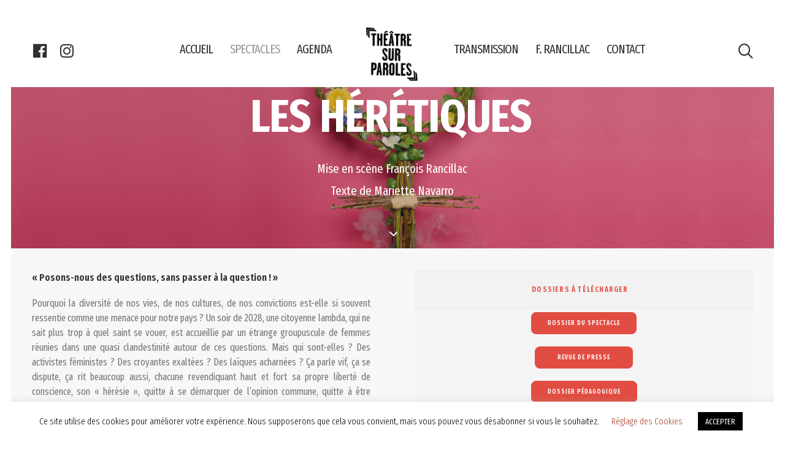

--- FILE ---
content_type: text/html; charset=UTF-8
request_url: https://francoisrancillac.com/evenements/les-heretiques-4/
body_size: 24449
content:
<!DOCTYPE html>
<html class="no-touch" lang="fr-FR" xmlns="http://www.w3.org/1999/xhtml">
<head>
<meta http-equiv="Content-Type" content="text/html; charset=UTF-8">
<meta name="viewport" content="width=device-width, initial-scale=1">
<link rel="profile" href="http://gmpg.org/xfn/11">
<link rel="pingback" href="https://francoisrancillac.com/xmlrpc.php">
<style>:root,::before,::after{--mec-heading-font-family: 'Fira Sans';--mec-paragraph-font-family: 'Fira Sans';--mec-color-skin: #e53f51;--mec-color-skin-rgba-1: rgba(229,63,81,.25);--mec-color-skin-rgba-2: rgba(229,63,81,.5);--mec-color-skin-rgba-3: rgba(229,63,81,.75);--mec-color-skin-rgba-4: rgba(229,63,81,.11);--mec-container-normal-width: 1196px;--mec-container-large-width: 1690px;--mec-title-color: #dd3333;--mec-fes-main-color: #40d9f1;--mec-fes-main-color-rgba-1: rgba(64, 217, 241, 0.12);--mec-fes-main-color-rgba-2: rgba(64, 217, 241, 0.23);--mec-fes-main-color-rgba-3: rgba(64, 217, 241, 0.03);--mec-fes-main-color-rgba-4: rgba(64, 217, 241, 0.3);--mec-fes-main-color-rgba-5: rgb(64 217 241 / 7%);--mec-fes-main-color-rgba-6: rgba(64, 217, 241, 0.2);--mec-fluent-main-color: #ade7ff;--mec-fluent-main-color-rgba-1: rgba(173, 231, 255, 0.3);--mec-fluent-main-color-rgba-2: rgba(173, 231, 255, 0.8);--mec-fluent-main-color-rgba-3: rgba(173, 231, 255, 0.1);--mec-fluent-main-color-rgba-4: rgba(173, 231, 255, 0.2);--mec-fluent-main-color-rgba-5: rgba(173, 231, 255, 0.7);--mec-fluent-main-color-rgba-6: rgba(173, 231, 255, 0.7);--mec-fluent-bold-color: #00acf8;--mec-fluent-bg-hover-color: #ebf9ff;--mec-fluent-bg-color: #f5f7f8;--mec-fluent-second-bg-color: #d6eef9;}.mec-wrap, .mec-wrap div:not([class^="elementor-"]), .lity-container, .mec-wrap h1, .mec-wrap h2, .mec-wrap h3, .mec-wrap h4, .mec-wrap h5, .mec-wrap h6, .entry-content .mec-wrap h1, .entry-content .mec-wrap h2, .entry-content .mec-wrap h3, .entry-content .mec-wrap h4, .entry-content .mec-wrap h5, .entry-content .mec-wrap h6, .mec-wrap .mec-totalcal-box input[type="submit"], .mec-wrap .mec-totalcal-box .mec-totalcal-view span, .mec-agenda-event-title a, .lity-content .mec-events-meta-group-booking select, .lity-content .mec-book-ticket-variation h5, .lity-content .mec-events-meta-group-booking input[type="number"], .lity-content .mec-events-meta-group-booking input[type="text"], .lity-content .mec-events-meta-group-booking input[type="email"],.mec-organizer-item a, .mec-single-event .mec-events-meta-group-booking ul.mec-book-tickets-container li.mec-book-ticket-container label{ font-family: "Montserrat", -apple-system, BlinkMacSystemFont, "Segoe UI", Roboto, sans-serif;}.mec-event-content p, .mec-search-bar-result .mec-event-detail{ font-family: Roboto, sans-serif;} .mec-wrap .mec-totalcal-box input, .mec-wrap .mec-totalcal-box select, .mec-checkboxes-search .mec-searchbar-category-wrap, .mec-wrap .mec-totalcal-box .mec-totalcal-view span{ font-family: "Roboto", Helvetica, Arial, sans-serif; }.mec-event-grid-modern .event-grid-modern-head .mec-event-day, .mec-event-list-minimal .mec-time-details, .mec-event-list-minimal .mec-event-detail, .mec-event-list-modern .mec-event-detail, .mec-event-grid-minimal .mec-time-details, .mec-event-grid-minimal .mec-event-detail, .mec-event-grid-simple .mec-event-detail, .mec-event-cover-modern .mec-event-place, .mec-event-cover-clean .mec-event-place, .mec-calendar .mec-event-article .mec-localtime-details div, .mec-calendar .mec-event-article .mec-event-detail, .mec-calendar.mec-calendar-daily .mec-calendar-d-top h2, .mec-calendar.mec-calendar-daily .mec-calendar-d-top h3, .mec-toggle-item-col .mec-event-day, .mec-weather-summary-temp{ font-family: "Roboto", sans-serif; } .mec-fes-form, .mec-fes-list, .mec-fes-form input, .mec-event-date .mec-tooltip .box, .mec-event-status .mec-tooltip .box, .ui-datepicker.ui-widget, .mec-fes-form button[type="submit"].mec-fes-sub-button, .mec-wrap .mec-timeline-events-container p, .mec-wrap .mec-timeline-events-container h4, .mec-wrap .mec-timeline-events-container div, .mec-wrap .mec-timeline-events-container a, .mec-wrap .mec-timeline-events-container span{ font-family: -apple-system, BlinkMacSystemFont, "Segoe UI", Roboto, sans-serif !important; }</style><style>.mec-event-title h4{
font-size:16px
}</style><meta name='robots' content='index, follow, max-image-preview:large, max-snippet:-1, max-video-preview:-1' />

	<!-- This site is optimized with the Yoast SEO plugin v24.5 - https://yoast.com/wordpress/plugins/seo/ -->
	<title>Les Hérétiques - François Rancillac</title>
	<meta name="description" content="Texte de Mariette Navarro (Quartett Editions)  (commande d’écriture, en résidence à l’Aquarium soutenue par la Région Île-de-FranceMise en scène François Rancillac" />
	<link rel="canonical" href="https://francoisrancillac.com/evenements/les-heretiques-4/" />
	<meta property="og:locale" content="fr_FR" />
	<meta property="og:type" content="article" />
	<meta property="og:title" content="Les Hérétiques - François Rancillac" />
	<meta property="og:description" content="Texte de Mariette Navarro (Quartett Editions)  (commande d’écriture, en résidence à l’Aquarium soutenue par la Région Île-de-FranceMise en scène François Rancillac" />
	<meta property="og:url" content="https://francoisrancillac.com/evenements/les-heretiques-4/" />
	<meta property="og:site_name" content="François Rancillac" />
	<meta property="article:publisher" content="https://www.facebook.com/francois.rancillac.77" />
	<meta property="article:modified_time" content="2025-02-20T15:01:51+00:00" />
	<meta property="og:image" content="https://francoisrancillac.com/wp-content/uploads/2019/03/les-heretiques-1.jpg" />
	<meta property="og:image:width" content="1191" />
	<meta property="og:image:height" content="709" />
	<meta property="og:image:type" content="image/jpeg" />
	<meta name="twitter:card" content="summary_large_image" />
	<meta name="twitter:label1" content="Durée de lecture estimée" />
	<meta name="twitter:data1" content="3 minutes" />
	<script type="application/ld+json" class="yoast-schema-graph">{"@context":"https://schema.org","@graph":[{"@type":"WebPage","@id":"https://francoisrancillac.com/evenements/les-heretiques-4/","url":"https://francoisrancillac.com/evenements/les-heretiques-4/","name":"Les Hérétiques - François Rancillac","isPartOf":{"@id":"https://francoisrancillac.com/#website"},"primaryImageOfPage":{"@id":"https://francoisrancillac.com/evenements/les-heretiques-4/#primaryimage"},"image":{"@id":"https://francoisrancillac.com/evenements/les-heretiques-4/#primaryimage"},"thumbnailUrl":"https://francoisrancillac.com/wp-content/uploads/2019/03/les-heretiques-1.jpg","datePublished":"2014-12-15T23:22:01+00:00","dateModified":"2025-02-20T15:01:51+00:00","description":"Texte de Mariette Navarro (Quartett Editions) \u2028(commande d’écriture, en résidence à l’Aquarium soutenue par la Région Île-de-FranceMise en scène François Rancillac","breadcrumb":{"@id":"https://francoisrancillac.com/evenements/les-heretiques-4/#breadcrumb"},"inLanguage":"fr-FR","potentialAction":[{"@type":"ReadAction","target":["https://francoisrancillac.com/evenements/les-heretiques-4/"]}]},{"@type":"ImageObject","inLanguage":"fr-FR","@id":"https://francoisrancillac.com/evenements/les-heretiques-4/#primaryimage","url":"https://francoisrancillac.com/wp-content/uploads/2019/03/les-heretiques-1.jpg","contentUrl":"https://francoisrancillac.com/wp-content/uploads/2019/03/les-heretiques-1.jpg","width":1191,"height":709},{"@type":"BreadcrumbList","@id":"https://francoisrancillac.com/evenements/les-heretiques-4/#breadcrumb","itemListElement":[{"@type":"ListItem","position":1,"name":"Accueil","item":"https://francoisrancillac.com/"},{"@type":"ListItem","position":2,"name":"Évènements","item":"https://francoisrancillac.com/evenements/"},{"@type":"ListItem","position":3,"name":"Les Hérétiques"}]},{"@type":"WebSite","@id":"https://francoisrancillac.com/#website","url":"https://francoisrancillac.com/","name":"François Rancillac - Théâtre Sur Paroles","description":"Cie. Théâtre sur Paroles","publisher":{"@id":"https://francoisrancillac.com/#organization"},"potentialAction":[{"@type":"SearchAction","target":{"@type":"EntryPoint","urlTemplate":"https://francoisrancillac.com/?s={search_term_string}"},"query-input":{"@type":"PropertyValueSpecification","valueRequired":true,"valueName":"search_term_string"}}],"inLanguage":"fr-FR"},{"@type":"Organization","@id":"https://francoisrancillac.com/#organization","name":"Francois Rancillax-c","url":"https://francoisrancillac.com/","logo":{"@type":"ImageObject","inLanguage":"fr-FR","@id":"https://francoisrancillac.com/#/schema/logo/image/","url":"https://francoisrancillac.com/wp-content/uploads/2019/03/logo-NOIR-e1553520145920.png","contentUrl":"https://francoisrancillac.com/wp-content/uploads/2019/03/logo-NOIR-e1553520145920.png","width":232,"height":236,"caption":"Francois Rancillax-c"},"image":{"@id":"https://francoisrancillac.com/#/schema/logo/image/"},"sameAs":["https://www.facebook.com/francois.rancillac.77"]}]}</script>
	<!-- / Yoast SEO plugin. -->


<link rel='dns-prefetch' href='//fonts.googleapis.com' />
<link rel="alternate" type="application/rss+xml" title="François Rancillac &raquo; Flux" href="https://francoisrancillac.com/feed/" />
<link rel="alternate" type="application/rss+xml" title="François Rancillac &raquo; Flux des commentaires" href="https://francoisrancillac.com/comments/feed/" />
<script type="text/javascript">
/* <![CDATA[ */
window._wpemojiSettings = {"baseUrl":"https:\/\/s.w.org\/images\/core\/emoji\/15.0.3\/72x72\/","ext":".png","svgUrl":"https:\/\/s.w.org\/images\/core\/emoji\/15.0.3\/svg\/","svgExt":".svg","source":{"concatemoji":"https:\/\/francoisrancillac.com\/wp-includes\/js\/wp-emoji-release.min.js?ver=6.5.7"}};
/*! This file is auto-generated */
!function(i,n){var o,s,e;function c(e){try{var t={supportTests:e,timestamp:(new Date).valueOf()};sessionStorage.setItem(o,JSON.stringify(t))}catch(e){}}function p(e,t,n){e.clearRect(0,0,e.canvas.width,e.canvas.height),e.fillText(t,0,0);var t=new Uint32Array(e.getImageData(0,0,e.canvas.width,e.canvas.height).data),r=(e.clearRect(0,0,e.canvas.width,e.canvas.height),e.fillText(n,0,0),new Uint32Array(e.getImageData(0,0,e.canvas.width,e.canvas.height).data));return t.every(function(e,t){return e===r[t]})}function u(e,t,n){switch(t){case"flag":return n(e,"\ud83c\udff3\ufe0f\u200d\u26a7\ufe0f","\ud83c\udff3\ufe0f\u200b\u26a7\ufe0f")?!1:!n(e,"\ud83c\uddfa\ud83c\uddf3","\ud83c\uddfa\u200b\ud83c\uddf3")&&!n(e,"\ud83c\udff4\udb40\udc67\udb40\udc62\udb40\udc65\udb40\udc6e\udb40\udc67\udb40\udc7f","\ud83c\udff4\u200b\udb40\udc67\u200b\udb40\udc62\u200b\udb40\udc65\u200b\udb40\udc6e\u200b\udb40\udc67\u200b\udb40\udc7f");case"emoji":return!n(e,"\ud83d\udc26\u200d\u2b1b","\ud83d\udc26\u200b\u2b1b")}return!1}function f(e,t,n){var r="undefined"!=typeof WorkerGlobalScope&&self instanceof WorkerGlobalScope?new OffscreenCanvas(300,150):i.createElement("canvas"),a=r.getContext("2d",{willReadFrequently:!0}),o=(a.textBaseline="top",a.font="600 32px Arial",{});return e.forEach(function(e){o[e]=t(a,e,n)}),o}function t(e){var t=i.createElement("script");t.src=e,t.defer=!0,i.head.appendChild(t)}"undefined"!=typeof Promise&&(o="wpEmojiSettingsSupports",s=["flag","emoji"],n.supports={everything:!0,everythingExceptFlag:!0},e=new Promise(function(e){i.addEventListener("DOMContentLoaded",e,{once:!0})}),new Promise(function(t){var n=function(){try{var e=JSON.parse(sessionStorage.getItem(o));if("object"==typeof e&&"number"==typeof e.timestamp&&(new Date).valueOf()<e.timestamp+604800&&"object"==typeof e.supportTests)return e.supportTests}catch(e){}return null}();if(!n){if("undefined"!=typeof Worker&&"undefined"!=typeof OffscreenCanvas&&"undefined"!=typeof URL&&URL.createObjectURL&&"undefined"!=typeof Blob)try{var e="postMessage("+f.toString()+"("+[JSON.stringify(s),u.toString(),p.toString()].join(",")+"));",r=new Blob([e],{type:"text/javascript"}),a=new Worker(URL.createObjectURL(r),{name:"wpTestEmojiSupports"});return void(a.onmessage=function(e){c(n=e.data),a.terminate(),t(n)})}catch(e){}c(n=f(s,u,p))}t(n)}).then(function(e){for(var t in e)n.supports[t]=e[t],n.supports.everything=n.supports.everything&&n.supports[t],"flag"!==t&&(n.supports.everythingExceptFlag=n.supports.everythingExceptFlag&&n.supports[t]);n.supports.everythingExceptFlag=n.supports.everythingExceptFlag&&!n.supports.flag,n.DOMReady=!1,n.readyCallback=function(){n.DOMReady=!0}}).then(function(){return e}).then(function(){var e;n.supports.everything||(n.readyCallback(),(e=n.source||{}).concatemoji?t(e.concatemoji):e.wpemoji&&e.twemoji&&(t(e.twemoji),t(e.wpemoji)))}))}((window,document),window._wpemojiSettings);
/* ]]> */
</script>
<link rel='stylesheet' id='mec-select2-style-css' href='https://francoisrancillac.com/wp-content/plugins/modern-events-calendar-lite/assets/packages/select2/select2.min.css?ver=7.9.0' type='text/css' media='all' />
<link rel='stylesheet' id='mec-font-icons-css' href='https://francoisrancillac.com/wp-content/plugins/modern-events-calendar-lite/assets/css/iconfonts.css?ver=6.5.7' type='text/css' media='all' />
<link rel='stylesheet' id='mec-frontend-style-css' href='https://francoisrancillac.com/wp-content/plugins/modern-events-calendar-lite/assets/css/frontend.min.css?ver=7.9.0' type='text/css' media='all' />
<link rel='stylesheet' id='mec-tooltip-style-css' href='https://francoisrancillac.com/wp-content/plugins/modern-events-calendar-lite/assets/packages/tooltip/tooltip.css?ver=6.5.7' type='text/css' media='all' />
<link rel='stylesheet' id='mec-tooltip-shadow-style-css' href='https://francoisrancillac.com/wp-content/plugins/modern-events-calendar-lite/assets/packages/tooltip/tooltipster-sideTip-shadow.min.css?ver=6.5.7' type='text/css' media='all' />
<link rel='stylesheet' id='featherlight-css' href='https://francoisrancillac.com/wp-content/plugins/modern-events-calendar-lite/assets/packages/featherlight/featherlight.css?ver=6.5.7' type='text/css' media='all' />
<link rel='stylesheet' id='mec-custom-google-font-css' href='https://fonts.googleapis.com/css?family=Fira+Sans%3A300%2C+300italic%2C+regular%2C+italic%2C+500%2C+500italic%2C+700%2C+700italic%2C+%7CFira+Sans%3A700italic%2C+700italic%2C+700italic%2C+700italic%2C+700italic%2C+700italic%2C+700italic%2C+700italic%2C+&#038;subset=latin%2Clatin-ext' type='text/css' media='all' />
<link rel='stylesheet' id='mec-lity-style-css' href='https://francoisrancillac.com/wp-content/plugins/modern-events-calendar-lite/assets/packages/lity/lity.min.css?ver=6.5.7' type='text/css' media='all' />
<link rel='stylesheet' id='mec-general-calendar-style-css' href='https://francoisrancillac.com/wp-content/plugins/modern-events-calendar-lite/assets/css/mec-general-calendar.css?ver=6.5.7' type='text/css' media='all' />
<link rel='stylesheet' id='layerslider-css' href='https://francoisrancillac.com/wp-content/plugins/LayerSlider/assets/static/layerslider/css/layerslider.css?ver=6.11.7' type='text/css' media='all' />
<link rel='stylesheet' id='ls-google-fonts-css' href='https://fonts.googleapis.com/css?family=Lato:100,300,regular,700,900,400%7COswald:300,regular,700%7CNunito:300,regular,200,600%7CPacifico:regular%7CCuprum:regular%7CRoboto+Slab:100,300,regular,700%7CRoboto:regular%7CIndie+Flower:regular%7CHandlee:regular%7CFira+Sans+Extra+Condensed:100,100italic,200,200italic,300,300italic,regular,italic,500,500italic,600,600italic,800,800italic,900,900italic&#038;subset=latin%2Clatin-ext' type='text/css' media='all' />
<style id='wp-emoji-styles-inline-css' type='text/css'>

	img.wp-smiley, img.emoji {
		display: inline !important;
		border: none !important;
		box-shadow: none !important;
		height: 1em !important;
		width: 1em !important;
		margin: 0 0.07em !important;
		vertical-align: -0.1em !important;
		background: none !important;
		padding: 0 !important;
	}
</style>
<link rel='stylesheet' id='wp-block-library-css' href='https://francoisrancillac.com/wp-includes/css/dist/block-library/style.min.css?ver=6.5.7' type='text/css' media='all' />
<style id='classic-theme-styles-inline-css' type='text/css'>
/*! This file is auto-generated */
.wp-block-button__link{color:#fff;background-color:#32373c;border-radius:9999px;box-shadow:none;text-decoration:none;padding:calc(.667em + 2px) calc(1.333em + 2px);font-size:1.125em}.wp-block-file__button{background:#32373c;color:#fff;text-decoration:none}
</style>
<style id='global-styles-inline-css' type='text/css'>
body{--wp--preset--color--black: #000000;--wp--preset--color--cyan-bluish-gray: #abb8c3;--wp--preset--color--white: #ffffff;--wp--preset--color--pale-pink: #f78da7;--wp--preset--color--vivid-red: #cf2e2e;--wp--preset--color--luminous-vivid-orange: #ff6900;--wp--preset--color--luminous-vivid-amber: #fcb900;--wp--preset--color--light-green-cyan: #7bdcb5;--wp--preset--color--vivid-green-cyan: #00d084;--wp--preset--color--pale-cyan-blue: #8ed1fc;--wp--preset--color--vivid-cyan-blue: #0693e3;--wp--preset--color--vivid-purple: #9b51e0;--wp--preset--gradient--vivid-cyan-blue-to-vivid-purple: linear-gradient(135deg,rgba(6,147,227,1) 0%,rgb(155,81,224) 100%);--wp--preset--gradient--light-green-cyan-to-vivid-green-cyan: linear-gradient(135deg,rgb(122,220,180) 0%,rgb(0,208,130) 100%);--wp--preset--gradient--luminous-vivid-amber-to-luminous-vivid-orange: linear-gradient(135deg,rgba(252,185,0,1) 0%,rgba(255,105,0,1) 100%);--wp--preset--gradient--luminous-vivid-orange-to-vivid-red: linear-gradient(135deg,rgba(255,105,0,1) 0%,rgb(207,46,46) 100%);--wp--preset--gradient--very-light-gray-to-cyan-bluish-gray: linear-gradient(135deg,rgb(238,238,238) 0%,rgb(169,184,195) 100%);--wp--preset--gradient--cool-to-warm-spectrum: linear-gradient(135deg,rgb(74,234,220) 0%,rgb(151,120,209) 20%,rgb(207,42,186) 40%,rgb(238,44,130) 60%,rgb(251,105,98) 80%,rgb(254,248,76) 100%);--wp--preset--gradient--blush-light-purple: linear-gradient(135deg,rgb(255,206,236) 0%,rgb(152,150,240) 100%);--wp--preset--gradient--blush-bordeaux: linear-gradient(135deg,rgb(254,205,165) 0%,rgb(254,45,45) 50%,rgb(107,0,62) 100%);--wp--preset--gradient--luminous-dusk: linear-gradient(135deg,rgb(255,203,112) 0%,rgb(199,81,192) 50%,rgb(65,88,208) 100%);--wp--preset--gradient--pale-ocean: linear-gradient(135deg,rgb(255,245,203) 0%,rgb(182,227,212) 50%,rgb(51,167,181) 100%);--wp--preset--gradient--electric-grass: linear-gradient(135deg,rgb(202,248,128) 0%,rgb(113,206,126) 100%);--wp--preset--gradient--midnight: linear-gradient(135deg,rgb(2,3,129) 0%,rgb(40,116,252) 100%);--wp--preset--font-size--small: 13px;--wp--preset--font-size--medium: 20px;--wp--preset--font-size--large: 36px;--wp--preset--font-size--x-large: 42px;--wp--preset--spacing--20: 0.44rem;--wp--preset--spacing--30: 0.67rem;--wp--preset--spacing--40: 1rem;--wp--preset--spacing--50: 1.5rem;--wp--preset--spacing--60: 2.25rem;--wp--preset--spacing--70: 3.38rem;--wp--preset--spacing--80: 5.06rem;--wp--preset--shadow--natural: 6px 6px 9px rgba(0, 0, 0, 0.2);--wp--preset--shadow--deep: 12px 12px 50px rgba(0, 0, 0, 0.4);--wp--preset--shadow--sharp: 6px 6px 0px rgba(0, 0, 0, 0.2);--wp--preset--shadow--outlined: 6px 6px 0px -3px rgba(255, 255, 255, 1), 6px 6px rgba(0, 0, 0, 1);--wp--preset--shadow--crisp: 6px 6px 0px rgba(0, 0, 0, 1);}:where(.is-layout-flex){gap: 0.5em;}:where(.is-layout-grid){gap: 0.5em;}body .is-layout-flex{display: flex;}body .is-layout-flex{flex-wrap: wrap;align-items: center;}body .is-layout-flex > *{margin: 0;}body .is-layout-grid{display: grid;}body .is-layout-grid > *{margin: 0;}:where(.wp-block-columns.is-layout-flex){gap: 2em;}:where(.wp-block-columns.is-layout-grid){gap: 2em;}:where(.wp-block-post-template.is-layout-flex){gap: 1.25em;}:where(.wp-block-post-template.is-layout-grid){gap: 1.25em;}.has-black-color{color: var(--wp--preset--color--black) !important;}.has-cyan-bluish-gray-color{color: var(--wp--preset--color--cyan-bluish-gray) !important;}.has-white-color{color: var(--wp--preset--color--white) !important;}.has-pale-pink-color{color: var(--wp--preset--color--pale-pink) !important;}.has-vivid-red-color{color: var(--wp--preset--color--vivid-red) !important;}.has-luminous-vivid-orange-color{color: var(--wp--preset--color--luminous-vivid-orange) !important;}.has-luminous-vivid-amber-color{color: var(--wp--preset--color--luminous-vivid-amber) !important;}.has-light-green-cyan-color{color: var(--wp--preset--color--light-green-cyan) !important;}.has-vivid-green-cyan-color{color: var(--wp--preset--color--vivid-green-cyan) !important;}.has-pale-cyan-blue-color{color: var(--wp--preset--color--pale-cyan-blue) !important;}.has-vivid-cyan-blue-color{color: var(--wp--preset--color--vivid-cyan-blue) !important;}.has-vivid-purple-color{color: var(--wp--preset--color--vivid-purple) !important;}.has-black-background-color{background-color: var(--wp--preset--color--black) !important;}.has-cyan-bluish-gray-background-color{background-color: var(--wp--preset--color--cyan-bluish-gray) !important;}.has-white-background-color{background-color: var(--wp--preset--color--white) !important;}.has-pale-pink-background-color{background-color: var(--wp--preset--color--pale-pink) !important;}.has-vivid-red-background-color{background-color: var(--wp--preset--color--vivid-red) !important;}.has-luminous-vivid-orange-background-color{background-color: var(--wp--preset--color--luminous-vivid-orange) !important;}.has-luminous-vivid-amber-background-color{background-color: var(--wp--preset--color--luminous-vivid-amber) !important;}.has-light-green-cyan-background-color{background-color: var(--wp--preset--color--light-green-cyan) !important;}.has-vivid-green-cyan-background-color{background-color: var(--wp--preset--color--vivid-green-cyan) !important;}.has-pale-cyan-blue-background-color{background-color: var(--wp--preset--color--pale-cyan-blue) !important;}.has-vivid-cyan-blue-background-color{background-color: var(--wp--preset--color--vivid-cyan-blue) !important;}.has-vivid-purple-background-color{background-color: var(--wp--preset--color--vivid-purple) !important;}.has-black-border-color{border-color: var(--wp--preset--color--black) !important;}.has-cyan-bluish-gray-border-color{border-color: var(--wp--preset--color--cyan-bluish-gray) !important;}.has-white-border-color{border-color: var(--wp--preset--color--white) !important;}.has-pale-pink-border-color{border-color: var(--wp--preset--color--pale-pink) !important;}.has-vivid-red-border-color{border-color: var(--wp--preset--color--vivid-red) !important;}.has-luminous-vivid-orange-border-color{border-color: var(--wp--preset--color--luminous-vivid-orange) !important;}.has-luminous-vivid-amber-border-color{border-color: var(--wp--preset--color--luminous-vivid-amber) !important;}.has-light-green-cyan-border-color{border-color: var(--wp--preset--color--light-green-cyan) !important;}.has-vivid-green-cyan-border-color{border-color: var(--wp--preset--color--vivid-green-cyan) !important;}.has-pale-cyan-blue-border-color{border-color: var(--wp--preset--color--pale-cyan-blue) !important;}.has-vivid-cyan-blue-border-color{border-color: var(--wp--preset--color--vivid-cyan-blue) !important;}.has-vivid-purple-border-color{border-color: var(--wp--preset--color--vivid-purple) !important;}.has-vivid-cyan-blue-to-vivid-purple-gradient-background{background: var(--wp--preset--gradient--vivid-cyan-blue-to-vivid-purple) !important;}.has-light-green-cyan-to-vivid-green-cyan-gradient-background{background: var(--wp--preset--gradient--light-green-cyan-to-vivid-green-cyan) !important;}.has-luminous-vivid-amber-to-luminous-vivid-orange-gradient-background{background: var(--wp--preset--gradient--luminous-vivid-amber-to-luminous-vivid-orange) !important;}.has-luminous-vivid-orange-to-vivid-red-gradient-background{background: var(--wp--preset--gradient--luminous-vivid-orange-to-vivid-red) !important;}.has-very-light-gray-to-cyan-bluish-gray-gradient-background{background: var(--wp--preset--gradient--very-light-gray-to-cyan-bluish-gray) !important;}.has-cool-to-warm-spectrum-gradient-background{background: var(--wp--preset--gradient--cool-to-warm-spectrum) !important;}.has-blush-light-purple-gradient-background{background: var(--wp--preset--gradient--blush-light-purple) !important;}.has-blush-bordeaux-gradient-background{background: var(--wp--preset--gradient--blush-bordeaux) !important;}.has-luminous-dusk-gradient-background{background: var(--wp--preset--gradient--luminous-dusk) !important;}.has-pale-ocean-gradient-background{background: var(--wp--preset--gradient--pale-ocean) !important;}.has-electric-grass-gradient-background{background: var(--wp--preset--gradient--electric-grass) !important;}.has-midnight-gradient-background{background: var(--wp--preset--gradient--midnight) !important;}.has-small-font-size{font-size: var(--wp--preset--font-size--small) !important;}.has-medium-font-size{font-size: var(--wp--preset--font-size--medium) !important;}.has-large-font-size{font-size: var(--wp--preset--font-size--large) !important;}.has-x-large-font-size{font-size: var(--wp--preset--font-size--x-large) !important;}
.wp-block-navigation a:where(:not(.wp-element-button)){color: inherit;}
:where(.wp-block-post-template.is-layout-flex){gap: 1.25em;}:where(.wp-block-post-template.is-layout-grid){gap: 1.25em;}
:where(.wp-block-columns.is-layout-flex){gap: 2em;}:where(.wp-block-columns.is-layout-grid){gap: 2em;}
.wp-block-pullquote{font-size: 1.5em;line-height: 1.6;}
</style>
<link rel='stylesheet' id='contact-form-7-css' href='https://francoisrancillac.com/wp-content/plugins/contact-form-7/includes/css/styles.css?ver=5.9.8' type='text/css' media='all' />
<link rel='stylesheet' id='cookie-law-info-css' href='https://francoisrancillac.com/wp-content/plugins/cookie-law-info/legacy/public/css/cookie-law-info-public.css?ver=3.3.9.1' type='text/css' media='all' />
<link rel='stylesheet' id='cookie-law-info-gdpr-css' href='https://francoisrancillac.com/wp-content/plugins/cookie-law-info/legacy/public/css/cookie-law-info-gdpr.css?ver=3.3.9.1' type='text/css' media='all' />
<link rel='stylesheet' id='uncodefont-google-css' href='//fonts.googleapis.com/css?family=Poppins%3A300%2Cregular%2C500%2C600%2C700%7CDroid+Serif%3Aregular%2Citalic%2C700%2C700italic%7CPlayfair+Display%3Aregular%2Citalic%2C700%2C700italic%2C900%2C900italic%7CRoboto%3A100%2C100italic%2C300%2C300italic%2Cregular%2Citalic%2C500%2C500italic%2C700%2C700italic%2C900%2C900italic%7CQuicksand%3A300%2Cregular%2C500%2C700%7CLora%3Aregular%2Citalic%2C700%2C700italic%7CRoboto+Condensed%3A300%2C300italic%2Cregular%2Citalic%2C700%2C700italic%7CFira+Sans+Extra+Condensed%3A100%2C100italic%2C200%2C200italic%2C300%2C300italic%2Cregular%2Citalic%2C500%2C500italic%2C600%2C600italic%2C700%2C700italic%2C800%2C800italic%2C900%2C900italic&#038;subset=devanagari%2Clatin-ext%2Clatin%2Ccyrillic%2Cvietnamese%2Cgreek%2Ccyrillic-ext%2Cgreek-ext&#038;ver=2.9.0.4' type='text/css' media='all' />
<link rel='stylesheet' id='uncode-privacy-css' href='https://francoisrancillac.com/wp-content/plugins/uncode-privacy/assets/css/uncode-privacy-public.css?ver=2.2.4' type='text/css' media='all' />
<link rel='stylesheet' id='uncode-style-css' href='https://francoisrancillac.com/wp-content/themes/uncode/library/css/style.css?ver=1726138493' type='text/css' media='all' />
<style id='uncode-style-inline-css' type='text/css'>

@media (max-width: 959px) { .navbar-brand > * { height: 80px !important;}}
@media (min-width: 960px) { .limit-width { max-width: 1200px; margin: auto;}}
.menu-primary ul.menu-smart > li > a, .menu-primary ul.menu-smart li.dropdown > a, .menu-primary ul.menu-smart li.mega-menu > a, .vmenu-container ul.menu-smart > li > a, .vmenu-container ul.menu-smart li.dropdown > a { text-transform: uppercase; }
.menu-primary ul.menu-smart ul a, .vmenu-container ul.menu-smart ul a { text-transform: uppercase; }
#changer-back-color { transition: background-color 1000ms cubic-bezier(0.25, 1, 0.5, 1) !important; } #changer-back-color > div { transition: opacity 1000ms cubic-bezier(0.25, 1, 0.5, 1) !important; } body.bg-changer-init.disable-hover .main-wrapper .style-light,  body.bg-changer-init.disable-hover .main-wrapper .style-light h1,  body.bg-changer-init.disable-hover .main-wrapper .style-light h2, body.bg-changer-init.disable-hover .main-wrapper .style-light h3, body.bg-changer-init.disable-hover .main-wrapper .style-light h4, body.bg-changer-init.disable-hover .main-wrapper .style-light h5, body.bg-changer-init.disable-hover .main-wrapper .style-light h6, body.bg-changer-init.disable-hover .main-wrapper .style-light a, body.bg-changer-init.disable-hover .main-wrapper .style-dark, body.bg-changer-init.disable-hover .main-wrapper .style-dark h1, body.bg-changer-init.disable-hover .main-wrapper .style-dark h2, body.bg-changer-init.disable-hover .main-wrapper .style-dark h3, body.bg-changer-init.disable-hover .main-wrapper .style-dark h4, body.bg-changer-init.disable-hover .main-wrapper .style-dark h5, body.bg-changer-init.disable-hover .main-wrapper .style-dark h6, body.bg-changer-init.disable-hover .main-wrapper .style-dark a { transition: color 1000ms cubic-bezier(0.25, 1, 0.5, 1) !important; }
</style>
<link rel='stylesheet' id='uncode-custom-style-css' href='https://francoisrancillac.com/wp-content/themes/uncode/library/css/style-custom.css?ver=1785683334' type='text/css' media='all' />
<link rel='stylesheet' id='child-style-css' href='https://francoisrancillac.com/wp-content/themes/uncode-child/style.css?ver=1726138493' type='text/css' media='all' />
<link rel='stylesheet' id='uncode-icons-css' href='https://francoisrancillac.com/wp-content/themes/uncode/library/css/uncode-icons.css?ver=1785683334' type='text/css' media='all' />
<link rel='stylesheet' id='sib-front-css-css' href='https://francoisrancillac.com/wp-content/plugins/mailin/css/mailin-front.css?ver=6.5.7' type='text/css' media='all' />
<script type="text/javascript" src="https://francoisrancillac.com/wp-includes/js/jquery/jquery.min.js?ver=3.7.1" id="jquery-core-js"></script>
<script type="text/javascript" src="https://francoisrancillac.com/wp-includes/js/jquery/jquery-migrate.min.js?ver=3.4.1" id="jquery-migrate-js"></script>
<script type="text/javascript" src="https://francoisrancillac.com/wp-content/plugins/modern-events-calendar-lite/assets/js/mec-general-calendar.js?ver=7.9.0" id="mec-general-calendar-script-js"></script>
<script type="text/javascript" src="https://francoisrancillac.com/wp-content/plugins/modern-events-calendar-lite/assets/packages/tooltip/tooltip.js?ver=7.9.0" id="mec-tooltip-script-js"></script>
<script type="text/javascript" id="mec-frontend-script-js-extra">
/* <![CDATA[ */
var mecdata = {"day":"jour","days":"jours","hour":"heure","hours":"heures","minute":"minute","minutes":"minutes","second":"seconde","seconds":"secondes","next":"Suivant","prev":"Pr\u00e9c\u00e9dent","elementor_edit_mode":"no","recapcha_key":"","ajax_url":"https:\/\/francoisrancillac.com\/wp-admin\/admin-ajax.php","fes_nonce":"d35438aec4","fes_thankyou_page_time":"2000","fes_upload_nonce":"09cf0c763f","current_year":"2026","current_month":"01","datepicker_format":"yy-mm-dd&Y-m-d"};
/* ]]> */
</script>
<script type="text/javascript" src="https://francoisrancillac.com/wp-content/plugins/modern-events-calendar-lite/assets/js/frontend.js?ver=7.9.0" id="mec-frontend-script-js"></script>
<script type="text/javascript" src="https://francoisrancillac.com/wp-content/plugins/modern-events-calendar-lite/assets/js/events.js?ver=7.9.0" id="mec-events-script-js"></script>
<script type="text/javascript" id="layerslider-utils-js-extra">
/* <![CDATA[ */
var LS_Meta = {"v":"6.11.7","fixGSAP":"1"};
/* ]]> */
</script>
<script type="text/javascript" src="https://francoisrancillac.com/wp-content/plugins/LayerSlider/assets/static/layerslider/js/layerslider.utils.js?ver=6.11.7" id="layerslider-utils-js"></script>
<script type="text/javascript" src="https://francoisrancillac.com/wp-content/plugins/LayerSlider/assets/static/layerslider/js/layerslider.kreaturamedia.jquery.js?ver=6.11.7" id="layerslider-js"></script>
<script type="text/javascript" src="https://francoisrancillac.com/wp-content/plugins/LayerSlider/assets/static/layerslider/js/layerslider.transitions.js?ver=6.11.7" id="layerslider-transitions-js"></script>
<script type="text/javascript" id="cookie-law-info-js-extra">
/* <![CDATA[ */
var Cli_Data = {"nn_cookie_ids":[],"cookielist":[],"non_necessary_cookies":[],"ccpaEnabled":"","ccpaRegionBased":"","ccpaBarEnabled":"","strictlyEnabled":["necessary","obligatoire"],"ccpaType":"gdpr","js_blocking":"","custom_integration":"","triggerDomRefresh":"","secure_cookies":""};
var cli_cookiebar_settings = {"animate_speed_hide":"500","animate_speed_show":"500","background":"#FFF","border":"#b1a6a6c2","border_on":"","button_1_button_colour":"#000","button_1_button_hover":"#000000","button_1_link_colour":"#fff","button_1_as_button":"1","button_1_new_win":"","button_2_button_colour":"#333","button_2_button_hover":"#292929","button_2_link_colour":"#444","button_2_as_button":"","button_2_hidebar":"","button_3_button_colour":"#000","button_3_button_hover":"#000000","button_3_link_colour":"#fff","button_3_as_button":"1","button_3_new_win":"","button_4_button_colour":"#000","button_4_button_hover":"#000000","button_4_link_colour":"#a03e28","button_4_as_button":"","button_7_button_colour":"#61a229","button_7_button_hover":"#4e8221","button_7_link_colour":"#fff","button_7_as_button":"1","button_7_new_win":"","font_family":"inherit","header_fix":"","notify_animate_hide":"1","notify_animate_show":"","notify_div_id":"#cookie-law-info-bar","notify_position_horizontal":"right","notify_position_vertical":"bottom","scroll_close":"","scroll_close_reload":"","accept_close_reload":"","reject_close_reload":"","showagain_tab":"","showagain_background":"#fff","showagain_border":"#000","showagain_div_id":"#cookie-law-info-again","showagain_x_position":"100px","text":"#000","show_once_yn":"","show_once":"10000","logging_on":"","as_popup":"","popup_overlay":"1","bar_heading_text":"","cookie_bar_as":"banner","popup_showagain_position":"bottom-right","widget_position":"left"};
var log_object = {"ajax_url":"https:\/\/francoisrancillac.com\/wp-admin\/admin-ajax.php"};
/* ]]> */
</script>
<script type="text/javascript" src="https://francoisrancillac.com/wp-content/plugins/cookie-law-info/legacy/public/js/cookie-law-info-public.js?ver=3.3.9.1" id="cookie-law-info-js"></script>
<script type="text/javascript" src="/wp-content/themes/uncode/library/js/ai-uncode.js" id="uncodeAI" data-home="/" data-path="/" data-breakpoints-images="258,516,720,1032,1440,2064,2880" id="ai-uncode-js"></script>
<script type="text/javascript" id="uncode-init-js-extra">
/* <![CDATA[ */
var SiteParameters = {"days":"jours","hours":"heures","minutes":"minutes","seconds":"secondes","constant_scroll":"on","scroll_speed":"2","parallax_factor":"0.25","loading":"Chargement...","slide_name":"slide","slide_footer":"footer","ajax_url":"https:\/\/francoisrancillac.com\/wp-admin\/admin-ajax.php","nonce_adaptive_images":"29de198813","nonce_srcset_async":"9084e6ed0f","enable_debug":"","block_mobile_videos":"","is_frontend_editor":"","main_width":["1200","px"],"mobile_parallax_allowed":"","listen_for_screen_update":"1","wireframes_plugin_active":"1","sticky_elements":"off","resize_quality":"80","register_metadata":"","bg_changer_time":"1000","update_wc_fragments":"1","optimize_shortpixel_image":"","menu_mobile_offcanvas_gap":"45","custom_cursor_selector":"[href], .trigger-overlay, .owl-next, .owl-prev, .owl-dot, input[type=\"submit\"], input[type=\"checkbox\"], button[type=\"submit\"], a[class^=\"ilightbox\"], .ilightbox-thumbnail, .ilightbox-prev, .ilightbox-next, .overlay-close, .unmodal-close, .qty-inset > span, .share-button li, .uncode-post-titles .tmb.tmb-click-area, .btn-link, .tmb-click-row .t-inside, .lg-outer button, .lg-thumb img, a[data-lbox], .uncode-close-offcanvas-overlay, .uncode-nav-next, .uncode-nav-prev, .uncode-nav-index","mobile_parallax_animation":"","lbox_enhanced":"","native_media_player":"1","vimeoPlayerParams":"?autoplay=0","ajax_filter_key_search":"key","ajax_filter_key_unfilter":"unfilter","index_pagination_disable_scroll":"","index_pagination_scroll_to":"","uncode_wc_popup_cart_qty":"","disable_hover_hack":"","uncode_nocookie":"","menuHideOnClick":"1","uncode_adaptive":"1","ai_breakpoints":"258,516,720,1032,1440,2064,2880"};
/* ]]> */
</script>
<script type="text/javascript" src="https://francoisrancillac.com/wp-content/themes/uncode/library/js/init.js?ver=1785683334" id="uncode-init-js"></script>
<script type="text/javascript" id="sib-front-js-js-extra">
/* <![CDATA[ */
var sibErrMsg = {"invalidMail":"Veuillez entrer une adresse e-mail valide.","requiredField":"Veuillez compl\u00e9ter les champs obligatoires.","invalidDateFormat":"Veuillez entrer une date valide.","invalidSMSFormat":"Veuillez entrer une num\u00e9ro de t\u00e9l\u00e9phone valide."};
var ajax_sib_front_object = {"ajax_url":"https:\/\/francoisrancillac.com\/wp-admin\/admin-ajax.php","ajax_nonce":"1d10581199","flag_url":"https:\/\/francoisrancillac.com\/wp-content\/plugins\/mailin\/img\/flags\/"};
/* ]]> */
</script>
<script type="text/javascript" src="https://francoisrancillac.com/wp-content/plugins/mailin/js/mailin-front.js?ver=1768475851" id="sib-front-js-js"></script>
<script></script><meta name="generator" content="Powered by LayerSlider 6.11.7 - Multi-Purpose, Responsive, Parallax, Mobile-Friendly Slider Plugin for WordPress." />
<!-- LayerSlider updates and docs at: https://layerslider.kreaturamedia.com -->
<link rel="https://api.w.org/" href="https://francoisrancillac.com/wp-json/" /><link rel="alternate" type="application/json" href="https://francoisrancillac.com/wp-json/wp/v2/portfolio/4078" /><link rel="EditURI" type="application/rsd+xml" title="RSD" href="https://francoisrancillac.com/xmlrpc.php?rsd" />
<meta name="generator" content="WordPress 6.5.7" />
<link rel='shortlink' href='https://francoisrancillac.com/?p=4078' />
<link rel="alternate" type="application/json+oembed" href="https://francoisrancillac.com/wp-json/oembed/1.0/embed?url=https%3A%2F%2Ffrancoisrancillac.com%2Fevenements%2Fles-heretiques-4%2F" />
<link rel="alternate" type="text/xml+oembed" href="https://francoisrancillac.com/wp-json/oembed/1.0/embed?url=https%3A%2F%2Ffrancoisrancillac.com%2Fevenements%2Fles-heretiques-4%2F&#038;format=xml" />
<style type="text/css">.recentcomments a{display:inline !important;padding:0 !important;margin:0 !important;}</style><script type="text/javascript" src="https://cdn.brevo.com/js/sdk-loader.js" async></script>
<script type="text/javascript">
  window.Brevo = window.Brevo || [];
  window.Brevo.push(['init', {"client_key":"i444mn9w3ioaaoi7zrjj3ia1","email_id":null,"push":{"customDomain":"https:\/\/francoisrancillac.com\/wp-content\/plugins\/mailin\/"},"service_worker_url":"sw.js?key=${key}","frame_url":"brevo-frame.html"}]);
</script><noscript><style>.lazyload[data-src]{display:none !important;}</style></noscript><style>.lazyload{background-image:none !important;}.lazyload:before{background-image:none !important;}</style><script>(()=>{var o=[],i={};["on","off","toggle","show"].forEach((l=>{i[l]=function(){o.push([l,arguments])}})),window.Boxzilla=i,window.boxzilla_queue=o})();</script><meta name="generator" content="Powered by Slider Revolution 6.7.17 - responsive, Mobile-Friendly Slider Plugin for WordPress with comfortable drag and drop interface." />
<link rel="icon" href="https://francoisrancillac.com/wp-content/uploads/2019/03/cropped-logo-NOIR-e1553520145920-1-32x32.png" sizes="32x32" />
<link rel="icon" href="https://francoisrancillac.com/wp-content/uploads/2019/03/cropped-logo-NOIR-e1553520145920-1-192x192.png" sizes="192x192" />
<link rel="apple-touch-icon" href="https://francoisrancillac.com/wp-content/uploads/2019/03/cropped-logo-NOIR-e1553520145920-1-180x180.png" />
<meta name="msapplication-TileImage" content="https://francoisrancillac.com/wp-content/uploads/2019/03/cropped-logo-NOIR-e1553520145920-1-270x270.png" />
<script>function setREVStartSize(e){
			//window.requestAnimationFrame(function() {
				window.RSIW = window.RSIW===undefined ? window.innerWidth : window.RSIW;
				window.RSIH = window.RSIH===undefined ? window.innerHeight : window.RSIH;
				try {
					var pw = document.getElementById(e.c).parentNode.offsetWidth,
						newh;
					pw = pw===0 || isNaN(pw) || (e.l=="fullwidth" || e.layout=="fullwidth") ? window.RSIW : pw;
					e.tabw = e.tabw===undefined ? 0 : parseInt(e.tabw);
					e.thumbw = e.thumbw===undefined ? 0 : parseInt(e.thumbw);
					e.tabh = e.tabh===undefined ? 0 : parseInt(e.tabh);
					e.thumbh = e.thumbh===undefined ? 0 : parseInt(e.thumbh);
					e.tabhide = e.tabhide===undefined ? 0 : parseInt(e.tabhide);
					e.thumbhide = e.thumbhide===undefined ? 0 : parseInt(e.thumbhide);
					e.mh = e.mh===undefined || e.mh=="" || e.mh==="auto" ? 0 : parseInt(e.mh,0);
					if(e.layout==="fullscreen" || e.l==="fullscreen")
						newh = Math.max(e.mh,window.RSIH);
					else{
						e.gw = Array.isArray(e.gw) ? e.gw : [e.gw];
						for (var i in e.rl) if (e.gw[i]===undefined || e.gw[i]===0) e.gw[i] = e.gw[i-1];
						e.gh = e.el===undefined || e.el==="" || (Array.isArray(e.el) && e.el.length==0)? e.gh : e.el;
						e.gh = Array.isArray(e.gh) ? e.gh : [e.gh];
						for (var i in e.rl) if (e.gh[i]===undefined || e.gh[i]===0) e.gh[i] = e.gh[i-1];
											
						var nl = new Array(e.rl.length),
							ix = 0,
							sl;
						e.tabw = e.tabhide>=pw ? 0 : e.tabw;
						e.thumbw = e.thumbhide>=pw ? 0 : e.thumbw;
						e.tabh = e.tabhide>=pw ? 0 : e.tabh;
						e.thumbh = e.thumbhide>=pw ? 0 : e.thumbh;
						for (var i in e.rl) nl[i] = e.rl[i]<window.RSIW ? 0 : e.rl[i];
						sl = nl[0];
						for (var i in nl) if (sl>nl[i] && nl[i]>0) { sl = nl[i]; ix=i;}
						var m = pw>(e.gw[ix]+e.tabw+e.thumbw) ? 1 : (pw-(e.tabw+e.thumbw)) / (e.gw[ix]);
						newh =  (e.gh[ix] * m) + (e.tabh + e.thumbh);
					}
					var el = document.getElementById(e.c);
					if (el!==null && el) el.style.height = newh+"px";
					el = document.getElementById(e.c+"_wrapper");
					if (el!==null && el) {
						el.style.height = newh+"px";
						el.style.display = "block";
					}
				} catch(e){
					console.log("Failure at Presize of Slider:" + e)
				}
			//});
		  };</script>
		<style type="text/css" id="wp-custom-css">
			
/*
 ** 
 *** Menu ***/
@media (min-width: 960px){
.hmenu-center-split .logo-container {
    padding: 20px 36px 4px 36px;
	}
.menu-horizontal .menu-smart > .mega-menu .mega-menu-inner > li > ul {
    overflow: auto !important;
    height: 120px !important;
}
}

@media (max-width: 959px){
.font-size-menu-mobile, .menu-container:not(.isotope-filters) ul.menu-smart a:not(.social-menu-link) {
    font-size: 18px !important;
    line-height: 28px;
	}
body:not(.menu-mobile-centered) .main-menu-container .menu-smart ul a:not(.cart-thumb):not(.btn) {
    margin-left: 5px;
		padding-top:0;
		padding-bottom:0;
}
}
.font-weight-menu, .menu-container ul.menu-smart > li > a:not(.social-menu-link), .menu-container ul.menu-smart li.dropdown > a, .menu-container ul.menu-smart li.mega-menu > a, .menu-container:not(.vmenu-container) ul.menu-smart > li > a, .menu-smart i.fa-dropdown, .vmenu-container a {
    letter-spacing: -0.1px;
}

.submenu-light .menu-horizontal .menu-smart > .mega-menu .mega-menu-inner > li > a{
    color: #e14d42;
    font-weight: 500;
		font-size:20px;
}
/* Padding menu */
@media (min-width: 960px){
body.hmenu-center-split .menu-horizontal .menu-smart > li {
    vertical-align: middle;
	}
}
.menu-horizontal .menu-smart > li > a, .navbar-cta ul.menu-smart > li > a {
    padding-top: 0px;
    padding-bottom: 0px;
}
/****  Icon Facebook*/
.fa-social-facebook:before {
    content: "\f230";
}
@media (min-width: 960px){
body[class*=hmenu] .menu-icons i:not(.fa-dropdown), body.menu-overlay-center .menu-icons i:not(.fa-dropdown) {
    top: 3px;
    font-size: 26px;
    width: 1em;
}
}
@media (max-width: 959px){
.font-size-menu-mobile, .menu-container:not(.grid-filters) ul.menu-smart a:not(.social-menu-link):not(.vc_control-btn) {
    font-size: 24px !important;
    line-height: 36px;
	}}
/* fin Menu */

p, li, dt, dd, dl, address, label, small, pre, code {
    line-height: 1.5;
}

.body-borders .body-border-shadow {
    box-shadow: 0px 0px 20px 0px rgba(0, 0, 0, 0);
}


div.post-info {
	display:none;
}
/* Onglets et Accordeon */
.panel-body {
    padding: 5px 0px 5px 0px;
}
.panel-title > a {
    display: block;
    color: inherit;
    position: relative;
    padding: 10px 0px 10px 0px;
}
.onglets,.panel-title > a span{
	font-size:18px;	
}
.panel-title.active{
 background-color:#f2f2f2;
}
.panel-body{
	background-color:#f4f4f4;
}
/****/
blockquote {
    margin: 27px 0px 27px 0px;
    padding: 0px 0px 0px 0px;
    border-left: none;
}
.t-entry-meta {
	width: 90px;
	margin: 0 auto;
}
.t-entry-meta span {
		background-color:#000;
		padding: 10px;
}
/* Texte Justifié */
.justi {
text-align: justify;
}

.left {
	position:relative;
}
.face-contact {
	font-size: 58px;
}

/*  Modern Calendar */

#mec_skin_80197{
	width:100%;
}
#mec_search_form_80197 {
	width:33%;
	float:right;
}
#mec_skin_events_80197{
	width:65%;
}
@media (max-width: 959px){
	#mec_skin_80197{
	width:100%;
}
#mec_search_form_80197 {
	width:100%;
	float:none;
}
#mec_skin_events_80197{
	width:100%;
}
}
.mec-event-list-minimal 
h4.mec-event-title {
font-size:16px;
}
.mec-event-detail,.mec-wrap div:not([class^=elementor-]) {
	font-family: 'Fira Sans', Helvetica, Arial, sans-serif;
	font-weight:600;
}
.mec-event-list-minimal
.mec-event-detail{
	color:#000;
}
.style-light select:not([multiple]) {
    background-repeat: no-repeat;
	padding-top:5px;
	padding-left: 25px;
	color:#E14D42;
	font-weight:500;
	text-transform:uppercase !important
}
.mec-wrap .mec-totalcal-box i {
	display:none;
}

.mec-wrap .mec-totalcal-box select {
    margin: 10px 0 0 -1px;
}
.mec-search-form .mec-dropdown-search, .mec-search-form .mec-text-input-search {
    padding: 0 6px 0 9px;
}
.mec-search-form .mec-dropdown-wrap {
    display: table;
    min-height: 55px;

}

.mec-event-list-minimal .mec-event-article {
    border-bottom: 1px solid #efefef;
    padding: 10px 0 10px;
}

.mec-event-list-minimal .mec-event-date span.data {
    display: block;
    font-size: 15px;
    font-weight: 400;
		line-height:15px;
    text-align: center;
    margin-bottom: 0px;
}
.mec-event-detail {
	padding-top:20px;
}
.mec-event-list-minimal a.mec-detail-button {
	letter-spacing:1px;
}
/*events V 7 */
.mec-event-list-modern .mec-event-date .event-f,.mec-event-list-modern .mec-event-date .event-d {
    display: block;
}
.col-md-8 {
    width: 100%;
	}
@media (max-width: 570px) {
.col-md-8 {
    width: 100%;
	}}
.mec-event-list-modern .mec-event-article {
    padding: 30px 0 10px 20px;
}
.mec-event-list-modern .mec-event-date .event-d.mec-multiple-dates {
    font-size: 27px !important;
		text-align:left
}
@media (max-width: 570px){
.col-md-4 {
    width: 42.333333%;
	}}
.mec-event-list-modern .mec-event-date .event-f {
    font-size: 19px;
    display: table-cell;
    vertical-align: middle;
    padding-left: 0px;
    font-weight: 500;
    letter-spacing: 3px;
    color: #777;
}
@media only screen and (min-width: 768px) {
.mec-event-list-modern .mec-event-article {
    position: relative;
    min-height: 140px;
    overflow: visible;
	}}
.mec-event-list-modern .mec-event-article {
    border-bottom: 1px solid #efefef;
    padding: 15px 0 10px;
	  margin: 8px 0px 0 0;
}
.mec-wrap.colorskin-custom .mec-event-description {
	  font-size: 14px;
    color: #777;
}
.mec-event-list-modern .mec-categories-wrapper, .mec-event-list-modern .mec-event-detail, .mec-event-list-modern .mec-price-details, .mec-event-list-modern .mec-shortcode-organizers {
    color: #373737;align-content
}
@media only screen and (max-width: 767px){
.mec-event-list-modern .mec-btn-wrapper .mec-booking-button {
    letter-spacing: 1px;
    border: 1px solid #e1e1e1;
		display:none;
	}}
.mec-wrap div:not([class^=elementor-]) {
   
    text-align: left;
}
/*Boxila Forms */
/*brevo*/
input.sib-email-area,input.sib-NAME-area {color:#000}
div#boxzilla-79666 DIV.mc4wp-form-fields,.sib_signup_box_inside_1 input[type="submit"] {
	color:#000;
}
span.boxzilla-close-icon {
	color:#fff;
}
div#boxzilla-79666 DIV.mc4wp-form-fields a:hover {
	color:#e43434;
}
div#boxzilla-79666 DIV.mc4wp-form-fields a {
	color:#bd5858;
}

/* Brevo */
input.sib-email-area-short,input.sib-NAME-area-short {color:#fff}
@media (max-width: 569px){
h3:not([class*="fontsize-"]), .h3:not([class*="fontsize-"]) {
    font-size: 18px;
	}
}

/*recaptcha*/
.grecaptcha-badge {
    display: none !important;
}		</style>
		<noscript><style> .wpb_animate_when_almost_visible { opacity: 1; }</style></noscript></head>
<body class="portfolio-template-default single single-portfolio postid-4078  style-color-xsdn-bg mec-theme-uncode hormenu-position-left megamenu-full-submenu hmenu hmenu-center-split header-full-width main-center-align menu-mobile-transparent textual-accent-color menu-sticky-mobile menu-mobile-default menu-mobile-animated mobile-parallax-not-allowed ilb-no-bounce unreg qw-body-scroll-disabled menu-sticky-fix has-body-borders no-qty-fx wpb-js-composer js-comp-ver-7.8 vc_responsive" data-border="18">
		<div id="vh_layout_help"></div><div class="body-borders" data-border="18"><div class="top-border body-border-shadow"></div><div class="right-border body-border-shadow"></div><div class="bottom-border body-border-shadow"></div><div class="left-border body-border-shadow"></div><div class="top-border style-color-xsdn-bg"></div><div class="right-border style-color-xsdn-bg"></div><div class="bottom-border style-color-xsdn-bg"></div><div class="left-border style-color-xsdn-bg"></div></div>	<div class="box-wrapper">
		<div class="box-container">
		<script type="text/javascript" id="initBox">UNCODE.initBox();</script>
		<div class="menu-wrapper menu-shrink menu-sticky menu-sticky-mobile menu-no-arrows menu-animated">
													
													<header id="masthead" class="navbar menu-primary menu-light submenu-light menu-transparent menu-add-padding style-light-original single-h-padding menu-absolute menu-with-logo">
														<div class="menu-container menu-hide style-color-xsdn-bg menu-no-borders force-no-shadows">
															<div class="row-menu">
																<div class="row-menu-inner">
																	<div id="logo-container-mobile" class="col-lg-0 logo-container megamenu-diff desktop-hidden">
																		<div class="navbar-header style-light">
																			<a href="https://francoisrancillac.com/" class="navbar-brand" data-minheight="70" aria-label="François Rancillac"><div class="logo-image main-logo  logo-light" data-maxheight="100" style="height: 100px;"><img fetchpriority="high" decoding="async" src="https://francoisrancillac.com/wp-content/uploads/2019/03/logo-NOIR-e1553520145920.png" alt="logo" width="232" height="236" class="img-responsive" /></div><div class="logo-image main-logo  logo-dark" data-maxheight="100" style="height: 100px;display:none;"><img decoding="async" src="[data-uri]" alt="logo" width="217" height="215" class="img-responsive lazyload" data-src="https://francoisrancillac.com/wp-content/uploads/2019/03/logo-BLANC-e1553529803644.png" data-eio-rwidth="217" data-eio-rheight="215" /><noscript><img decoding="async" src="https://francoisrancillac.com/wp-content/uploads/2019/03/logo-BLANC-e1553529803644.png" alt="logo" width="217" height="215" class="img-responsive" data-eio="l" /></noscript></div></a>
																		</div>
																		<div class="mmb-container"><div class="mobile-additional-icons"></div><div class="mobile-menu-button mobile-menu-button-light lines-button"><span class="lines"><span></span></span></div></div>
																	</div>
																	<div class="col-lg-12 main-menu-container middle">
																		<div class="menu-horizontal menu-dd-shadow-darker-sm ">
																			<div class="menu-horizontal-inner"><div class="nav navbar-nav navbar-social navbar-nav-first">
																	<ul class="menu-smart sm menu-icons">
																		<li class="menu-item-link social-icon social-816565"><a href="https://www.facebook.com/francois.rancillac.77" class="social-menu-link" target="_blank"><i class="fa fa-social-facebook"></i></a></li><li class="menu-item-link social-icon social-478390"><a href="https://www.instagram.com/francoisrancillac/" class="social-menu-link" target="_blank"><i class="fa fa-instagram"></i></a></li>
																	</ul>
																</div><div class="nav navbar-nav navbar-main"><ul id="menu-principal" class="menu-primary-inner menu-smart sm"><li id="menu-item-79665" class="menu-item menu-item-type-custom menu-item-object-custom menu-item-home menu-item-79665 menu-item-link"><a title="Accueil" href="https://francoisrancillac.com/">Accueil<i class="fa fa-angle-right fa-dropdown"></i></a></li>
<li class="mega-menu menu-item menu-item-type-custom menu-item-object-custom current-menu-ancestor menu-item-has-children"><a href="/spectacles/">Spectacles<i class="fa fa-angle-down fa-dropdown"></i></a>
<ul role="menu" class="mega-menu-inner in-mega mega-menu-three">
	<li id="menu-item-79490" class="menu-item menu-item-type-custom menu-item-object-custom menu-item-79490"><a title="En création" href="#">En création<i class="fa fa-angle-right fa-dropdown"></i></a></li>
	<li id="menu-item-79491" class="menu-item menu-item-type-custom menu-item-object-custom menu-item-has-children menu-item-79491 dropdown"><a title="En tournée" href="#" data-type="title">En tournée<i class="fa fa-angle-down fa-dropdown"></i></a>
	<ul role="menu" class="drop-menu">
		<li id="menu-item-82423" class="menu-item menu-item-type-post_type menu-item-object-portfolio menu-item-82423"><a title="Exploits Mortels" href="https://francoisrancillac.com/evenements/exploits-mortels/">Exploits Mortels<i class="fa fa-angle-right fa-dropdown"></i></a></li>
		<li id="menu-item-81504" class="menu-item menu-item-type-post_type menu-item-object-portfolio menu-item-81504"><a title="Impeccable" href="https://francoisrancillac.com/evenements/impeccable/">Impeccable<i class="fa fa-angle-right fa-dropdown"></i></a></li>
	</ul>
</li>
	<li id="menu-item-80123" class="menu-item menu-item-type-custom menu-item-object-custom current-menu-ancestor current-menu-parent menu-item-has-children menu-item-80123 dropdown"><a title="Autres spectacles" href="#" data-type="title">Autres spectacles<i class="fa fa-angle-down fa-dropdown"></i></a>
	<ul role="menu" class="drop-menu">
		<li id="menu-item-79907" class="menu-item menu-item-type-post_type menu-item-object-portfolio menu-item-79907"><a title="Cherchez la faute  !" href="https://francoisrancillac.com/evenements/cherchez-la-faute-4/">Cherchez la faute  !<i class="fa fa-angle-right fa-dropdown"></i></a></li>
		<li id="menu-item-79908" class="menu-item menu-item-type-post_type menu-item-object-portfolio menu-item-79908"><a title="Hermann" href="https://francoisrancillac.com/evenements/hermann-2/">Hermann<i class="fa fa-angle-right fa-dropdown"></i></a></li>
		<li id="menu-item-79906" class="menu-item menu-item-type-post_type menu-item-object-portfolio current-menu-item menu-item-79906 active"><a title="Les Hérétiques" href="https://francoisrancillac.com/evenements/les-heretiques-4/">Les Hérétiques<i class="fa fa-angle-right fa-dropdown"></i></a></li>
		<li id="menu-item-80120" class="menu-item menu-item-type-post_type menu-item-object-portfolio menu-item-80120"><a title="LA PLACE ROYALE" href="https://francoisrancillac.com/evenements/la-place-royale/">LA PLACE ROYALE<i class="fa fa-angle-right fa-dropdown"></i></a></li>
		<li id="menu-item-80119" class="menu-item menu-item-type-post_type menu-item-object-portfolio menu-item-80119"><a title="Le mardi où Morty est mort" href="https://francoisrancillac.com/evenements/le-mardi-ou-morty-est-mort/">Le mardi où Morty est mort<i class="fa fa-angle-right fa-dropdown"></i></a></li>
		<li id="menu-item-80118" class="menu-item menu-item-type-post_type menu-item-object-portfolio menu-item-80118"><a title="MA MÈRE QUI CHANTAIT SUR UN PHARE" href="https://francoisrancillac.com/evenements/ma-mere-qui-chantait-sur-un-phare/">MA MÈRE QUI CHANTAIT SUR UN PHARE<i class="fa fa-angle-right fa-dropdown"></i></a></li>
		<li id="menu-item-80117" class="menu-item menu-item-type-post_type menu-item-object-portfolio menu-item-80117"><a title="LE BOUT DE LA ROUTE" href="https://francoisrancillac.com/evenements/le-bout-de-la-route/">LE BOUT DE LA ROUTE<i class="fa fa-angle-right fa-dropdown"></i></a></li>
		<li id="menu-item-80116" class="menu-item menu-item-type-post_type menu-item-object-portfolio menu-item-80116"><a title="ZOOM" href="https://francoisrancillac.com/evenements/zoom/">ZOOM<i class="fa fa-angle-right fa-dropdown"></i></a></li>
		<li id="menu-item-82942" class="menu-item menu-item-type-post_type menu-item-object-page menu-item-82942"><a title="Tous les spectacles" href="https://francoisrancillac.com/spectacles/">Tous les spectacles<i class="fa fa-angle-right fa-dropdown"></i></a></li>
	</ul>
</li>
</ul>
</li>
<li id="menu-item-80227" class="menu-item menu-item-type-post_type menu-item-object-page menu-item-80227 menu-item-link"><a title="Agenda" href="https://francoisrancillac.com/agenda/">Agenda<i class="fa fa-angle-right fa-dropdown"></i></a></li>
<li id="menu-item-0" class="mobile-hidden tablet-hidden menu-item-0 menu-item-link"><div class="logo-container megamenu-diff middle">
													<div id="main-logo" class="navbar-header style-light">
														<a href="https://francoisrancillac.com/" class="navbar-brand" data-minheight="70" aria-label="François Rancillac"><div class="logo-image main-logo  logo-light" data-maxheight="100" style="height: 100px;"><img fetchpriority="high" decoding="async" src="https://francoisrancillac.com/wp-content/uploads/2019/03/logo-NOIR-e1553520145920.png" alt="logo" width="232" height="236" class="img-responsive" /></div><div class="logo-image main-logo  logo-dark" data-maxheight="100" style="height: 100px;display:none;"><img decoding="async" src="[data-uri]" alt="logo" width="217" height="215" class="img-responsive lazyload" data-src="https://francoisrancillac.com/wp-content/uploads/2019/03/logo-BLANC-e1553529803644.png" data-eio-rwidth="217" data-eio-rheight="215" /><noscript><img decoding="async" src="https://francoisrancillac.com/wp-content/uploads/2019/03/logo-BLANC-e1553529803644.png" alt="logo" width="217" height="215" class="img-responsive" data-eio="l" /></noscript></div></a>
													</div>
													<div class="mmb-container"><div class="mobile-menu-button mobile-menu-button-light lines-button"><span class="lines"><span></span></span></div></div>
												</div></li>
<li id="menu-item-80435" class="menu-item menu-item-type-post_type menu-item-object-page menu-item-80435 menu-item-link"><a title="Transmission" href="https://francoisrancillac.com/transmission/">Transmission<i class="fa fa-angle-right fa-dropdown"></i></a></li>
<li id="menu-item-80153" class="menu-item menu-item-type-post_type menu-item-object-page menu-item-80153 menu-item-link"><a title="F. Rancillac" href="https://francoisrancillac.com/francois-rancillac/">F. Rancillac<i class="fa fa-angle-right fa-dropdown"></i></a></li>
<li id="menu-item-80063" class="menu-item menu-item-type-post_type menu-item-object-page menu-item-80063 menu-item-link"><a title="Contact" href="https://francoisrancillac.com/contact/">Contact<i class="fa fa-angle-right fa-dropdown"></i></a></li>
</ul></div><div class="uncode-close-offcanvas-mobile lines-button close navbar-mobile-el"><span class="lines"></span></div><div class="nav navbar-nav navbar-nav-last navbar-extra-icons"><ul class="menu-smart sm menu-icons menu-smart-social"><li class="menu-item-link search-icon style-light dropdown "><a href="#" class="trigger-overlay search-icon" data-area="search" data-container="box-container" aria-label="Recherche">
													<i class="fa fa-search3"></i><span class="desktop-hidden"><span>Recherche</span></span><i class="fa fa-angle-down fa-dropdown desktop-hidden"></i>
													</a><ul role="menu" class="drop-menu desktop-hidden">
														<li>
															<form class="search" method="get" action="https://francoisrancillac.com/">
																<input type="search" class="search-field no-livesearch" placeholder="Rechercher. . ." value="" name="s" title="Rechercher. . ." /></form>
														</li>
													</ul></li></ul></div></div>
																		</div>
																	</div>
																</div>
															</div></div>
													</header>
												</div>			<script type="text/javascript" id="fixMenuHeight">UNCODE.fixMenuHeight();</script>
			<div class="main-wrapper">
				<div class="main-container">
					<div class="page-wrapper">
						<div class="sections-container">
<div id="page-header"><div class="remove-menu-padding header-wrapper header-uncode-block header-scroll-opacity">
									<div data-parent="true" class="vc_row style-color-xsdn-bg row-container boomapps_vcrow" id="row-unique-0"><div class="row-background background-element">
											<div class="background-wrapper">
												<div class="background-inner adaptive-async lazyload" style="background-repeat: no-repeat;background-position: center center;background-attachment: scroll;background-size: cover;" data-uniqueid="79545-307609" data-guid="https://francoisrancillac.com/wp-content/uploads/2019/03/les-heretiques-1.jpg" data-path="2019/03/les-heretiques-1.jpg" data-width="1191" data-height="709" data-singlew="12" data-singleh="null" data-crop="" data-back="https://francoisrancillac.com/wp-content/uploads/2019/03/les-heretiques-1-uai-258x154.jpg" data-eio-rwidth="258" data-eio-rheight="154"></div>
												<div class="block-bg-overlay style-color-wayh-bg" style="opacity: 0.17;"></div>
											</div>
										</div><div class="row double-top-padding double-bottom-padding double-h-padding full-width row-parent row-header" data-height-ratio="53"><div class="wpb_row row-inner"><div class="wpb_column pos-middle pos-center align_center column_parent col-lg-12 boomapps_vccolumn half-internal-gutter"><div class="uncol style-dark"  ><div class="uncoltable"><div class="uncell  boomapps_vccolumn no-block-padding" ><div class="uncont" ><div class="empty-space empty-single" ><span class="empty-space-inner"></span></div>
<div class="vc_custom_heading_wrap "><div class="heading-text el-text curtain animate_inner_when_almost_visible el-text-split" data-delay="400"><h1 class="font-459954 fontsize-338686 font-weight-700 text-uppercase font-obs" data-style="normal" data-weight="700" data-font="Fira Sans Extra Condensed"><span class="heading-text-inner"><span class="split-word word1"><span class="split-word-flow"><span class="split-word-inner">Les</span></span></span><span class="split-word word2"><span class="split-word-flow"><span class="split-word-inner split-empty-inner"><span class="split-word-empty">&nbsp;</span>Hérétiques</span></span></span></span></h1></div><div class="clear"></div></div><div class="vc_row row-internal row-container boomapps_vcrow"><div class="row col-one-gutter row-child"><div class="wpb_row row-inner"><div class="wpb_column pos-top pos-center align_center column_child col-lg-12 boomapps_vccolumn one-internal-gutter"><div class="uncol style-dark" ><div class="uncoltable"><div class="uncell  boomapps_vccolumn no-block-padding" ><div class="uncont" style=" max-width:600px;" ><div class="vc_custom_heading_wrap "><div class="heading-text el-text curtain animate_inner_when_almost_visible el-text-split" data-delay="600" data-interval="200"><h5 class="font-459954 h4 fontheight-524109 font-weight-400 font-obs" data-style="normal" data-weight="400" data-font="Fira Sans Extra Condensed"><span class="heading-text-inner"><span class="split-word word1"><span class="split-word-flow"><span class="split-word-inner">Mise</span></span></span><span class="split-word word2"><span class="split-word-flow"><span class="split-word-inner split-empty-inner"><span class="split-word-empty">&nbsp;</span>en</span></span></span><span class="split-word word3"><span class="split-word-flow"><span class="split-word-inner split-empty-inner"><span class="split-word-empty">&nbsp;</span>scène</span></span></span><span class="split-word word4"><span class="split-word-flow"><span class="split-word-inner split-empty-inner"><span class="split-word-empty">&nbsp;</span>François</span></span></span><span class="split-word word5"><span class="split-word-flow"><span class="split-word-inner split-empty-inner"><span class="split-word-empty">&nbsp;</span>Rancillac</span></span></span></span><span class="heading-text-inner"><span class="split-word word6"><span class="split-word-flow"><span class="split-word-inner">Texte</span></span></span><span class="split-word word7"><span class="split-word-flow"><span class="split-word-inner split-empty-inner"><span class="split-word-empty">&nbsp;</span>de</span></span></span><span class="split-word word8"><span class="split-word-flow"><span class="split-word-inner split-empty-inner"><span class="split-word-empty">&nbsp;</span>Mariette</span></span></span><span class="split-word word9"><span class="split-word-flow"><span class="split-word-inner split-empty-inner"><span class="split-word-empty">&nbsp;</span>Navarro</span></span></span></span></h5></div><div class="clear"></div></div></div></div></div></div></div></div></div></div></div></div></div></div></div><script id="script-row-unique-0" data-row="script-row-unique-0" type="text/javascript" class="vc_controls">UNCODE.initRow(document.getElementById("row-unique-0"));</script></div></div></div>
<div class="header-scrolldown style-dark"><i class="fa fa-angle-down"></i></div></div></div><script type="text/javascript">UNCODE.initHeader();</script><div class="page-body style-color-lxmt-bg">
						<div class="portfolio-wrapper portfolio-wrapper-- portfolio-wrapper--with-builder"><div class="portfolio-body"><div class="post-content"><div data-parent="true" class="vc_row row-container boomapps_vcrow" id="row-unique-1"><div class="row unequal col-double-gutter single-top-padding no-bottom-padding single-h-padding full-width row-parent" data-height-ratio="50"><div class="wpb_row row-inner"><div class="wpb_column pos-top pos-center align_left column_parent col-lg-6 boomapps_vccolumn single-internal-gutter"><div class="uncol style-light"  ><div class="uncoltable"><div class="uncell  boomapps_vccolumn no-block-padding" ><div class="uncont" ><div class="uncode_text_column justi" ><p><strong>« Posons-nous des questions, sans passer à la question ! »</strong></p>
<p>Pourquoi la diversité de nos vies, de nos cultures, de nos convictions est-elle si souvent ressentie comme une menace pour notre pays ? Un soir de 2028, une citoyenne lambda, qui ne sait plus trop à quel saint se vouer, est accueillie par un étrange groupuscule de femmes réunies dans une quasi clandestinité autour de ces questions. Mais qui sont-elles ? Des activistes féministes ? Des croyantes exaltées ? Des laïques acharnées ? Ça parle vif, ça se dispute, ça rit beaucoup aussi, chacune revendiquant haut et fort sa propre liberté de conscience, son « hérésie », quitte à se démarquer de l’opinion commune, quitte à être désignée à la vindicte nationale. Voire jetée aux lions… ou au bûcher ? Et si cette réunion était un sabbat de sorcières ?&#8230;</p>
</div><div class="divider-wrapper "  >
    <hr class="border-accent-color separator-no-padding"  />
</div>
<div class="uncode_text_column justi" ><p class="p1">Texte de <strong>Mariette Navarro</strong> (Quartett Editions)  (commande d’écriture, en résidence à l’Aquarium soutenue par la Région Île-de-France<br />
Mise en scène<strong> François Rancillac<br />
</strong>Avec <strong>Andrea El Azan, Christine Guênon, Yvette Petit, Stéphanie Schwartzbrod, Lymia Vitte<br />
</strong>Scénographie <strong>Raymond Sarti</strong>, costumes <strong>Sabine Siegwalt</strong>, lumière <strong>Guillaume Tesson</strong>,<br />
son <strong>Tal Agam</strong>, assistante-stagiaire à la mise en scène <strong>Alexandra Maillot</strong>,<br />
travail chorégraphique <strong>Marion Lévy</strong>, illusion et magie <strong>Benoît Dattez</strong>,<br />
maquillage et coiffures <strong>Catherine Saint-Sever</strong>, réalisation des costumes <strong>Séverine Thiébault</strong>,<br />
construction du décor <strong>Eric Den Hartog</strong> et <strong>Mustafa Benyahia</strong>,<br />
peinture du sol <strong>Anaïs Ang</strong> assistée de <strong>Nathalie Nöel </strong></p>
</div><div class="divider-wrapper "  >
    <hr class="border-accent-color separator-no-padding"  />
</div>
<div class="uncode_text_column justi" ><p><strong>Production</strong> Théâtre de l’Aquarium, Co-production Compagnie Théâtre sur paroles, Comédie de Béthune, CDN &#8211; Hauts de France ; LeBateau Feu &#8211; Scène nationale de Dunkerque, La Ferme de Bel Ebat/Théâtre de Guyancourt.<br />
<strong>Avec le soutien</strong> de la Région Ile-de-France (pour la résidence d’écriture de Mariette Navarro auThéâtre de l’Aquarium), de la SPEDIDAM et de l’ADAMI.<br />
<strong>Avec la participation</strong> artistique du Jeune Théâtre National et du Fonds d’Insertion pour JeunesComédiens de l’ESAD-PSPBB</p>
</div></div></div></div></div></div><div class="wpb_column pos-top pos-center align_center column_parent col-lg-6 boomapps_vccolumn single-internal-gutter"><div class="uncol style-light"  ><div class="uncoltable"><div class="uncell  boomapps_vccolumn no-block-padding" ><div class="uncont" ><div class="uncode-accordion wpb_accordion wpb_content_element  onglets sign-size-rg w-border" data-collapsible="no" data-target="" data-active-tab="1" >
		<div class="panel-group wpb_wrapper wpb_accordion_wrapper" id="accordion_383664125" role="tablist" aria-multiselectable="true" data-no-toggle="">

<div class="panel panel-default wpb_accordion_section group  active-group"><div class="panel-heading wpb_accordion_header ui-accordion-header" role="tab"><p class="panel-title active font-weight- text-   icon-size-rg"><a data-toggle="collapse" data-parent="#accordion_383664125" href="#1557495727-2-21"><span>Dossiers à télécharger</span></a></p></div><div id="1557495727-2-21" class="panel-collapse collapse in" role="tabpanel"><div class="panel-body wpb_accordion_content ui-accordion-content half-internal-gutter single-block-padding">
						<span class="btn-container" ><a href="https://francoisrancillac.com/wp-content/uploads/2019/05/LesHeretiques-NavarroRancillac.pdf" class="custom-link btn btn-sm border-width-0 btn-accent btn-round btn-icon-left" target="_blank">Dossier du Spectacle</a></span><span class="btn-container" ><a href="https://francoisrancillac.com/wp-content/uploads/2019/05/Revuepressehe_re_tiques.pdf" class="custom-link btn btn-sm border-width-0 btn-accent btn-round btn-icon-left" target="_blank" style="min-width:160px">Revue de Presse</a></span><span class="btn-container" ><a href="http://localhost:8888/FrancoisRancillac/wp-content/uploads/2019/05/dossier-pédagogique-Les-Hérétiques.pdf" class="custom-link btn btn-sm border-width-0 left btn-accent btn-round btn-icon-left" target="_blank">Dossier pédagogique</a></span></div></div></div>
		</div></div><div class="divider-wrapper "  >
    <hr class="border-accent-color separator-no-padding"  />
</div>
<div class="owl-carousel-wrapper">
	
	<div class="owl-carousel-container owl-carousel-loading px-gutter">
						<div id="gallery-176468" class="owl-carousel owl-element owl-height-auto" data-nav="true" data-navmobile="true" data-navskin="dark" data-navspeed="1000" data-autoplay="true" data-timeout="15000" data-stagepadding="0" data-lg="3" data-md="3" data-sm="1">
<div class="tmb tmb-carousel tmb-iso-h4 tmb-light tmb-overlay-text-anim tmb-overlay-anim tmb-overlay-middle tmb-overlay-text-left tmb-image-anim tmb-bordered tmb-id-79958  tmb-media-first tmb-media-last tmb-content-overlay tmb-no-bg tmb-lightbox" ><div class="t-inside no-anim" ><div class="t-entry-visual"><div class="t-entry-visual-tc"><div class="t-entry-visual-cont"><div class="dummy" style="padding-top: 66.7%;"></div><a tabindex="-1" href="https://francoisrancillac.com/wp-content/uploads/2014/12/181113_RdL_0699.jpg" class="pushed" data-active="1" data-lbox="ilightbox_gallery-176468" data-options="width:1920,height:1280,thumbnail: 'https://francoisrancillac.com/wp-content/uploads/2014/12/181113_RdL_0699-300x200.jpg'" data-lb-index="0"><div class="t-entry-visual-overlay"><div class="t-entry-visual-overlay-in style-dark-bg" style="opacity: 0.5;"></div></div><img decoding="async" class="adaptive-async wp-image-79958 lazyload" src="[data-uri]" width="258" height="172" alt="" data-uniqueid="79958-146490" data-guid="https://francoisrancillac.com/wp-content/uploads/2014/12/181113_RdL_0699.jpg" data-path="2014/12/181113_RdL_0699.jpg" data-width="1920" data-height="1280" data-singlew="2" data-singleh="4" data-crop="" data-src="https://francoisrancillac.com/wp-content/uploads/2014/12/181113_RdL_0699-uai-258x172.jpg" data-eio-rwidth="258" data-eio-rheight="172" /><noscript><img decoding="async" class="adaptive-async wp-image-79958" src="https://francoisrancillac.com/wp-content/uploads/2014/12/181113_RdL_0699-uai-258x172.jpg" width="258" height="172" alt="" data-uniqueid="79958-146490" data-guid="https://francoisrancillac.com/wp-content/uploads/2014/12/181113_RdL_0699.jpg" data-path="2014/12/181113_RdL_0699.jpg" data-width="1920" data-height="1280" data-singlew="2" data-singleh="4" data-crop="" data-eio="l" /></noscript></a></div>
					</div>
				</div></div></div><div class="tmb tmb-carousel tmb-iso-h4 tmb-light tmb-overlay-text-anim tmb-overlay-anim tmb-overlay-middle tmb-overlay-text-left tmb-image-anim tmb-bordered tmb-id-79959  tmb-media-first tmb-media-last tmb-content-overlay tmb-no-bg tmb-lightbox" ><div class="t-inside no-anim" ><div class="t-entry-visual"><div class="t-entry-visual-tc"><div class="t-entry-visual-cont"><div class="dummy" style="padding-top: 66.7%;"></div><a tabindex="-1" href="https://francoisrancillac.com/wp-content/uploads/2014/12/181113_RdL_0718.jpg" class="pushed" data-active="1" data-lbox="ilightbox_gallery-176468" data-options="width:1920,height:1280,thumbnail: 'https://francoisrancillac.com/wp-content/uploads/2014/12/181113_RdL_0718-300x200.jpg'" data-lb-index="1"><div class="t-entry-visual-overlay"><div class="t-entry-visual-overlay-in style-dark-bg" style="opacity: 0.5;"></div></div><img decoding="async" class="adaptive-async wp-image-79959 lazyload" src="[data-uri]" width="258" height="172" alt="" data-uniqueid="79959-475483" data-guid="https://francoisrancillac.com/wp-content/uploads/2014/12/181113_RdL_0718.jpg" data-path="2014/12/181113_RdL_0718.jpg" data-width="1920" data-height="1280" data-singlew="2" data-singleh="4" data-crop="" data-src="https://francoisrancillac.com/wp-content/uploads/2014/12/181113_RdL_0718-uai-258x172.jpg" data-eio-rwidth="258" data-eio-rheight="172" /><noscript><img decoding="async" class="adaptive-async wp-image-79959" src="https://francoisrancillac.com/wp-content/uploads/2014/12/181113_RdL_0718-uai-258x172.jpg" width="258" height="172" alt="" data-uniqueid="79959-475483" data-guid="https://francoisrancillac.com/wp-content/uploads/2014/12/181113_RdL_0718.jpg" data-path="2014/12/181113_RdL_0718.jpg" data-width="1920" data-height="1280" data-singlew="2" data-singleh="4" data-crop="" data-eio="l" /></noscript></a></div>
					</div>
				</div></div></div><div class="tmb tmb-carousel tmb-iso-h4 tmb-light tmb-overlay-text-anim tmb-overlay-anim tmb-overlay-middle tmb-overlay-text-left tmb-image-anim tmb-bordered tmb-id-79960  tmb-media-first tmb-media-last tmb-content-overlay tmb-no-bg tmb-lightbox" ><div class="t-inside no-anim" ><div class="t-entry-visual"><div class="t-entry-visual-tc"><div class="t-entry-visual-cont"><div class="dummy" style="padding-top: 66.7%;"></div><a tabindex="-1" href="https://francoisrancillac.com/wp-content/uploads/2014/12/181113_RdL_0744.jpg" class="pushed" data-active="1" data-lbox="ilightbox_gallery-176468" data-options="width:1920,height:1280,thumbnail: 'https://francoisrancillac.com/wp-content/uploads/2014/12/181113_RdL_0744-300x200.jpg'" data-lb-index="2"><div class="t-entry-visual-overlay"><div class="t-entry-visual-overlay-in style-dark-bg" style="opacity: 0.5;"></div></div><img decoding="async" class="adaptive-async wp-image-79960 lazyload" src="[data-uri]" width="258" height="172" alt="" data-uniqueid="79960-445591" data-guid="https://francoisrancillac.com/wp-content/uploads/2014/12/181113_RdL_0744.jpg" data-path="2014/12/181113_RdL_0744.jpg" data-width="1920" data-height="1280" data-singlew="2" data-singleh="4" data-crop="" data-src="https://francoisrancillac.com/wp-content/uploads/2014/12/181113_RdL_0744-uai-258x172.jpg" data-eio-rwidth="258" data-eio-rheight="172" /><noscript><img decoding="async" class="adaptive-async wp-image-79960" src="https://francoisrancillac.com/wp-content/uploads/2014/12/181113_RdL_0744-uai-258x172.jpg" width="258" height="172" alt="" data-uniqueid="79960-445591" data-guid="https://francoisrancillac.com/wp-content/uploads/2014/12/181113_RdL_0744.jpg" data-path="2014/12/181113_RdL_0744.jpg" data-width="1920" data-height="1280" data-singlew="2" data-singleh="4" data-crop="" data-eio="l" /></noscript></a></div>
					</div>
				</div></div></div><div class="tmb tmb-carousel tmb-iso-h4 tmb-light tmb-overlay-text-anim tmb-overlay-anim tmb-overlay-middle tmb-overlay-text-left tmb-image-anim tmb-bordered tmb-id-79962  tmb-media-first tmb-media-last tmb-content-overlay tmb-no-bg tmb-lightbox" ><div class="t-inside no-anim" ><div class="t-entry-visual"><div class="t-entry-visual-tc"><div class="t-entry-visual-cont"><div class="dummy" style="padding-top: 66.7%;"></div><a tabindex="-1" href="https://francoisrancillac.com/wp-content/uploads/2014/12/181113_RdL_0939.jpg" class="pushed" data-active="1" data-lbox="ilightbox_gallery-176468" data-options="width:1920,height:1280,thumbnail: 'https://francoisrancillac.com/wp-content/uploads/2014/12/181113_RdL_0939-300x200.jpg'" data-lb-index="3"><div class="t-entry-visual-overlay"><div class="t-entry-visual-overlay-in style-dark-bg" style="opacity: 0.5;"></div></div><img decoding="async" class="adaptive-async wp-image-79962 lazyload" src="[data-uri]" width="258" height="172" alt="" data-uniqueid="79962-610314" data-guid="https://francoisrancillac.com/wp-content/uploads/2014/12/181113_RdL_0939.jpg" data-path="2014/12/181113_RdL_0939.jpg" data-width="1920" data-height="1280" data-singlew="2" data-singleh="4" data-crop="" data-src="https://francoisrancillac.com/wp-content/uploads/2014/12/181113_RdL_0939-uai-258x172.jpg" data-eio-rwidth="258" data-eio-rheight="172" /><noscript><img decoding="async" class="adaptive-async wp-image-79962" src="https://francoisrancillac.com/wp-content/uploads/2014/12/181113_RdL_0939-uai-258x172.jpg" width="258" height="172" alt="" data-uniqueid="79962-610314" data-guid="https://francoisrancillac.com/wp-content/uploads/2014/12/181113_RdL_0939.jpg" data-path="2014/12/181113_RdL_0939.jpg" data-width="1920" data-height="1280" data-singlew="2" data-singleh="4" data-crop="" data-eio="l" /></noscript></a></div>
					</div>
				</div></div></div><div class="tmb tmb-carousel tmb-iso-h4 tmb-light tmb-overlay-text-anim tmb-overlay-anim tmb-overlay-middle tmb-overlay-text-left tmb-image-anim tmb-bordered tmb-id-79967  tmb-media-first tmb-media-last tmb-content-overlay tmb-no-bg tmb-lightbox" ><div class="t-inside no-anim" ><div class="t-entry-visual"><div class="t-entry-visual-tc"><div class="t-entry-visual-cont"><div class="dummy" style="padding-top: 66.7%;"></div><a tabindex="-1" href="https://francoisrancillac.com/wp-content/uploads/2014/12/181113_RdL_1330.jpg" class="pushed" data-active="1" data-lbox="ilightbox_gallery-176468" data-options="width:1920,height:1280,thumbnail: 'https://francoisrancillac.com/wp-content/uploads/2014/12/181113_RdL_1330-300x200.jpg'" data-lb-index="4"><div class="t-entry-visual-overlay"><div class="t-entry-visual-overlay-in style-dark-bg" style="opacity: 0.5;"></div></div><img decoding="async" class="adaptive-async wp-image-79967 lazyload" src="[data-uri]" width="258" height="172" alt="" data-uniqueid="79967-195520" data-guid="https://francoisrancillac.com/wp-content/uploads/2014/12/181113_RdL_1330.jpg" data-path="2014/12/181113_RdL_1330.jpg" data-width="1920" data-height="1280" data-singlew="2" data-singleh="4" data-crop="" data-src="https://francoisrancillac.com/wp-content/uploads/2014/12/181113_RdL_1330-uai-258x172.jpg" data-eio-rwidth="258" data-eio-rheight="172" /><noscript><img decoding="async" class="adaptive-async wp-image-79967" src="https://francoisrancillac.com/wp-content/uploads/2014/12/181113_RdL_1330-uai-258x172.jpg" width="258" height="172" alt="" data-uniqueid="79967-195520" data-guid="https://francoisrancillac.com/wp-content/uploads/2014/12/181113_RdL_1330.jpg" data-path="2014/12/181113_RdL_1330.jpg" data-width="1920" data-height="1280" data-singlew="2" data-singleh="4" data-crop="" data-eio="l" /></noscript></a></div>
					</div>
				</div></div></div><div class="tmb tmb-carousel tmb-iso-h4 tmb-light tmb-overlay-text-anim tmb-overlay-anim tmb-overlay-middle tmb-overlay-text-left tmb-image-anim tmb-bordered tmb-id-79964  tmb-media-first tmb-media-last tmb-content-overlay tmb-no-bg tmb-lightbox" ><div class="t-inside no-anim" ><div class="t-entry-visual"><div class="t-entry-visual-tc"><div class="t-entry-visual-cont"><div class="dummy" style="padding-top: 66.7%;"></div><a tabindex="-1" href="https://francoisrancillac.com/wp-content/uploads/2014/12/181113_RdL_1004.jpg" class="pushed" data-active="1" data-lbox="ilightbox_gallery-176468" data-options="width:1920,height:1280,thumbnail: 'https://francoisrancillac.com/wp-content/uploads/2014/12/181113_RdL_1004-300x200.jpg'" data-lb-index="5"><div class="t-entry-visual-overlay"><div class="t-entry-visual-overlay-in style-dark-bg" style="opacity: 0.5;"></div></div><img decoding="async" class="adaptive-async wp-image-79964 lazyload" src="[data-uri]" width="258" height="172" alt="" data-uniqueid="79964-377538" data-guid="https://francoisrancillac.com/wp-content/uploads/2014/12/181113_RdL_1004.jpg" data-path="2014/12/181113_RdL_1004.jpg" data-width="1920" data-height="1280" data-singlew="2" data-singleh="4" data-crop="" data-src="https://francoisrancillac.com/wp-content/uploads/2014/12/181113_RdL_1004-uai-258x172.jpg" data-eio-rwidth="258" data-eio-rheight="172" /><noscript><img decoding="async" class="adaptive-async wp-image-79964" src="https://francoisrancillac.com/wp-content/uploads/2014/12/181113_RdL_1004-uai-258x172.jpg" width="258" height="172" alt="" data-uniqueid="79964-377538" data-guid="https://francoisrancillac.com/wp-content/uploads/2014/12/181113_RdL_1004.jpg" data-path="2014/12/181113_RdL_1004.jpg" data-width="1920" data-height="1280" data-singlew="2" data-singleh="4" data-crop="" data-eio="l" /></noscript></a></div>
					</div>
				</div></div></div>						</div>
					</div>

	
	
</div>

<div class="uncode-single-media  text-left"><div class="single-wrapper" style="max-width: 100%;"><div class="tmb tmb-light  tmb-media-first tmb-media-last tmb-content-overlay tmb-no-bg"><div class="t-inside"><div class="t-entry-visual"><div class="t-entry-visual-tc"><div class="uncode-single-media-wrapper"><div class="h3 youtube-video fluid-object" style="padding-top: 56.31%"><iframe title="Les H&eacute;r&eacute;tiques - Teaser" width="840" height="473"  frameborder="0" allow="accelerometer; autoplay; clipboard-write; encrypted-media; gyroscope; picture-in-picture; web-share" referrerpolicy="strict-origin-when-cross-origin" allowfullscreen data-src="https://www.youtube.com/embed/NoStbM1rscs?feature=oembed&amp;v=NoStbM1rscs&amp;feature=youtu.be" class="lazyload"></iframe></div></div>
					</div>
				</div></div></div></div></div></div></div></div></div></div><script id="script-row-unique-1" data-row="script-row-unique-1" type="text/javascript" class="vc_controls">UNCODE.initRow(document.getElementById("row-unique-1"));</script></div></div></div>
</div></div><div class="post-after row-container"><div data-parent="true" class="vc_row vc_custom_1557500324116 border-color-gyho-color row-container boomapps_vcrow" style="border-style: solid;border-top-width: 1px ;" id="row-unique-2"><div class="row double-top-padding double-bottom-padding no-h-padding full-width row-parent"><div class="wpb_row row-inner"><div class="wpb_column pos-top pos-center align_center column_parent col-lg-12 boomapps_vccolumn single-internal-gutter"><div class="uncol style-light"  ><div class="uncoltable"><div class="uncell  boomapps_vccolumn no-block-padding" ><div class="uncont" ><div class="vc_custom_heading_wrap "><div class="heading-text el-text" ><h5 class="font-762333 fontsize-160000 text-uppercase" ><span>Spectacles en cours</span></h5></div><div class="clear"></div></div><div class="owl-carousel-wrapper" >
					<div class="owl-carousel-container owl-carousel-loading single-gutter">						<div id="index-396293" class="" data-dots="true" data-navmobile="false" data-navspeed="400" data-autoplay="false" data-stagepadding="0" data-lg="3" data-md="3" data-sm="1" data-vp-height="false">							
	<div class="tmb tmb-iso-w12 tmb-iso-h1"><p class="t-entry-title">Rien trouvé.</p></div>
					</div>
	

	</div>			</div>
</div></div></div></div></div><script id="script-row-unique-2" data-row="script-row-unique-2" type="text/javascript" class="vc_controls">UNCODE.initRow(document.getElementById("row-unique-2"));</script></div></div></div></div></div>
					</div><div class="row-container row-navigation row-navigation-light">
		  					<div class="row row-parent style-light limit-width">
									<nav class="post-navigation">
									<ul class="navigation"><li class="page-prev"><span class="btn-container"><a class="btn btn-link text-default-color btn-icon-left" href="https://francoisrancillac.com/evenements/zoom/" rel="prev"><i class="fa fa-angle-left"></i><span>Précédent</span></a></span></li><li class="nav-back"><span class="btn-container"><a class="btn btn-link text-default-color" href="https://francoisrancillac.com/spectacles/">Tous les Spectacles</a></span></li><li class="page-next"><span class="btn-container"><a class="btn btn-link text-default-color btn-icon-right" href="https://francoisrancillac.com/evenements/cherchez-la-faute-4/" rel="next"><span>Suivant</span><i class="fa fa-angle-right"></i></a></span></li></ul><!-- .navigation -->
							</nav><!-- .post-navigation -->
								</div>
							</div>								</div><!-- sections container -->
							</div><!-- page wrapper -->
												<footer id="colophon" class="site-footer">
							<div class="row-container style-color-nhtu-bg footer-last">
		  					<div class="row row-parent style-dark no-top-padding no-h-padding no-bottom-padding">
									<div class="site-info uncell col-lg-6 pos-middle text-left"><p><strong>François Rancillac</strong> / <strong>Théâtre sur Paroles</strong> <strong>©2019</strong> &#8211; <a href="https://francoisrancillac.com/mentions-legales/">MENTIONS LEGALES</a> &#8211; Site : <a href="http://www.arborescencia.net">arborescencia</a></p>
</div><!-- site info --><div class="uncell col-lg-6 pos-middle text-right"><div class="social-icon icon-box icon-box-top icon-inline"><a href="https://www.facebook.com/francois.rancillac.77" target="_blank"><i class="fa fa-social-facebook"></i></a></div><div class="social-icon icon-box icon-box-top icon-inline"><a href="https://www.instagram.com/francoisrancillac/" target="_blank"><i class="fa fa-instagram"></i></a></div></div>
								</div>
							</div>						</footer>
																	</div><!-- main container -->
				</div><!-- main wrapper -->
							</div><!-- box container -->
					</div><!-- box wrapper -->
		<div class="style-light footer-scroll-top footer-scroll-higher"><a href="#" class="scroll-top"><i class="fa fa-angle-up fa-stack btn-default btn-hover-nobg"></i></a></div>
					<div class="overlay overlay-contentscale overlay-full style-dark style-dark-bg overlay-search" data-area="search" data-container="box-container">
				<div class="mmb-container"><div class="menu-close-search mobile-menu-button menu-button-offcanvas mobile-menu-button-dark lines-button overlay-close close" data-area="search" data-container="box-container"><span class="lines"></span></div></div>
				<div class="search-container"><form action="https://francoisrancillac.com/" method="get">
	<div class="search-container-inner">
		<input type="search" class="search-field form-fluid no-livesearch" placeholder="Rechercher. . ." value="" name="s" title="Recherche pour :">
		<i class="fa fa-search3"></i>

			</div>
</form>
</div>
			</div>
		
	
		<script>
			window.RS_MODULES = window.RS_MODULES || {};
			window.RS_MODULES.modules = window.RS_MODULES.modules || {};
			window.RS_MODULES.waiting = window.RS_MODULES.waiting || [];
			window.RS_MODULES.defered = true;
			window.RS_MODULES.moduleWaiting = window.RS_MODULES.moduleWaiting || {};
			window.RS_MODULES.type = 'compiled';
		</script>
		<!--googleoff: all--><div id="cookie-law-info-bar" data-nosnippet="true"><span>Ce site utilise des cookies pour améliorer votre expérience. Nous supposerons que cela vous convient, mais vous pouvez vous désabonner si vous le souhaitez.<a role='button' class="cli_settings_button" style="margin:5px 20px 5px 20px">Réglage des Cookies</a><a role='button' data-cli_action="accept" id="cookie_action_close_header" class="medium cli-plugin-button cli-plugin-main-button cookie_action_close_header cli_action_button wt-cli-accept-btn" style="display:inline-block;margin:5px">ACCEPTER</a></span></div><div id="cookie-law-info-again" style="display:none" data-nosnippet="true"><span id="cookie_hdr_showagain">Privacy &amp; Cookies Policy</span></div><div class="cli-modal" data-nosnippet="true" id="cliSettingsPopup" tabindex="-1" role="dialog" aria-labelledby="cliSettingsPopup" aria-hidden="true">
  <div class="cli-modal-dialog" role="document">
	<div class="cli-modal-content cli-bar-popup">
		  <button type="button" class="cli-modal-close" id="cliModalClose">
			<svg class="" viewBox="0 0 24 24"><path d="M19 6.41l-1.41-1.41-5.59 5.59-5.59-5.59-1.41 1.41 5.59 5.59-5.59 5.59 1.41 1.41 5.59-5.59 5.59 5.59 1.41-1.41-5.59-5.59z"></path><path d="M0 0h24v24h-24z" fill="none"></path></svg>
			<span class="wt-cli-sr-only">Fermer</span>
		  </button>
		  <div class="cli-modal-body">
			<div class="cli-container-fluid cli-tab-container">
	<div class="cli-row">
		<div class="cli-col-12 cli-align-items-stretch cli-px-0">
			<div class="cli-privacy-overview">
				<h4>Privacy Overview</h4>				<div class="cli-privacy-content">
					<div class="cli-privacy-content-text">Ce site utilise des cookies pour améliorer votre expérience de navigation sur le site. Hors de ces cookies, les cookies classés comme nécessaires sont stockés dans votre navigateur car ils sont aussi essentiels au fonctionnement des fonctionnalités de base du site. Nous utilisons également des cookies tiers qui nous aident à analyser et à comprendre comment vous utilisez ce site. Ces cookies ne seront stockés dans votre navigateur qu'avec votre consentement. Vous avez également la possibilité de désactiver ces cookies. Toutefois, la désactivation de certains de ces cookies peut avoir une incidence sur votre expérience de navigation.</div>
				</div>
				<a class="cli-privacy-readmore" aria-label="Voir plus" role="button" data-readmore-text="Voir plus" data-readless-text="Voir moins"></a>			</div>
		</div>
		<div class="cli-col-12 cli-align-items-stretch cli-px-0 cli-tab-section-container">
												<div class="cli-tab-section">
						<div class="cli-tab-header">
							<a role="button" tabindex="0" class="cli-nav-link cli-settings-mobile" data-target="necessary" data-toggle="cli-toggle-tab">
								Necessary							</a>
															<div class="wt-cli-necessary-checkbox">
									<input type="checkbox" class="cli-user-preference-checkbox"  id="wt-cli-checkbox-necessary" data-id="checkbox-necessary" checked="checked"  />
									<label class="form-check-label" for="wt-cli-checkbox-necessary">Necessary</label>
								</div>
								<span class="cli-necessary-caption">Toujours activé</span>
													</div>
						<div class="cli-tab-content">
							<div class="cli-tab-pane cli-fade" data-id="necessary">
								<div class="wt-cli-cookie-description">
									Les cookies nécessaires sont absolument essentiels au bon fonctionnement du site. Cette catégorie inclut uniquement les cookies qui garantissent les fonctionnalités de base et les fonctionnalités de sécurité du site Web. Ces cookies ne stockent aucune information personnelle.								</div>
							</div>
						</div>
					</div>
																		</div>
	</div>
</div>
		  </div>
		  <div class="cli-modal-footer">
			<div class="wt-cli-element cli-container-fluid cli-tab-container">
				<div class="cli-row">
					<div class="cli-col-12 cli-align-items-stretch cli-px-0">
						<div class="cli-tab-footer wt-cli-privacy-overview-actions">
						
															<a id="wt-cli-privacy-save-btn" role="button" tabindex="0" data-cli-action="accept" class="wt-cli-privacy-btn cli_setting_save_button wt-cli-privacy-accept-btn cli-btn">Enregistrer &amp; appliquer</a>
													</div>
						
					</div>
				</div>
			</div>
		</div>
	</div>
  </div>
</div>
<div class="cli-modal-backdrop cli-fade cli-settings-overlay"></div>
<div class="cli-modal-backdrop cli-fade cli-popupbar-overlay"></div>
<!--googleon: all--><div class="gdpr-overlay"></div><div class="gdpr gdpr-privacy-preferences" data-nosnippet="true">
	<div class="gdpr-wrapper">
		<form method="post" class="gdpr-privacy-preferences-frm" action="https://francoisrancillac.com/wp-admin/admin-post.php">
			<input type="hidden" name="action" value="uncode_privacy_update_privacy_preferences">
			<input type="hidden" id="update-privacy-preferences-nonce" name="update-privacy-preferences-nonce" value="881bf01043" /><input type="hidden" name="_wp_http_referer" value="/evenements/les-heretiques-4/" />			<header>
				<div class="gdpr-box-title">
					<h3>Privacy Preference Center</h3>
					<span class="gdpr-close"></span>
				</div>
			</header>
			<div class="gdpr-content">
				<div class="gdpr-tab-content">
					<div class="gdpr-consent-management gdpr-active">
						<header>
							<h4>Privacy Preferences</h4>
						</header>
						<div class="gdpr-info">
							<p></p>
													</div>
					</div>
				</div>
			</div>
			<footer>
				<input type="submit" class="btn-accent btn-flat" value="Save Preferences">
								<input type="hidden" id="uncode_privacy_save_cookies_from_banner" name="uncode_privacy_save_cookies_from_banner" value="false">
				<input type="hidden" id="uncode_privacy_save_cookies_from_banner_button" name="uncode_privacy_save_cookies_from_banner_button" value="">
							</footer>
		</form>
	</div>
</div>
<script type="text/html" id="wpb-modifications"> window.wpbCustomElement = 1; </script><link rel='stylesheet' id='rs-plugin-settings-css' href='//francoisrancillac.com/wp-content/plugins/revslider/sr6/assets/css/rs6.css?ver=6.7.17' type='text/css' media='all' />
<style id='rs-plugin-settings-inline-css' type='text/css'>
#rs-demo-id {}
</style>
<script type="text/javascript" src="https://francoisrancillac.com/wp-includes/js/underscore.min.js?ver=1.13.4" id="underscore-js"></script>
<script type="text/javascript" id="daves-wordpress-live-search-js-extra">
/* <![CDATA[ */
var DavesWordPressLiveSearchConfig = {"resultsDirection":"","showThumbs":"false","showExcerpt":"false","displayPostCategory":"false","showMoreResultsLink":"true","activateWidgetLink":"true","minCharsToSearch":"0","xOffset":"0","yOffset":"0","blogURL":"https:\/\/francoisrancillac.com","ajaxURL":"https:\/\/francoisrancillac.com\/wp-admin\/admin-ajax.php","viewMoreText":"View more results","outdatedJQuery":"Dave's WordPress Live Search requires jQuery 1.2.6 or higher. WordPress ships with current jQuery versions. But if you are seeing this message, it's likely that another plugin is including an earlier version.","resultTemplate":"<ul id=\"dwls_search_results\" class=\"search_results dwls_search_results\">\n<input type=\"hidden\" name=\"query\" value=\"<%- resultsSearchTerm %>\" \/>\n<% _.each(searchResults, function(searchResult, index, list) { %>\n        <%\n        \/\/ Thumbnails\n        if(DavesWordPressLiveSearchConfig.showThumbs == \"true\" && searchResult.attachment_thumbnail) {\n                liClass = \"post_with_thumb\";\n        }\n        else {\n                liClass = \"\";\n        }\n        %>\n        <li class=\"post-<%= searchResult.ID %> daves-wordpress-live-search_result <%- liClass %>\">\n\n        <a href=\"<%= searchResult.permalink %>\" class=\"daves-wordpress-live-search_title\">\n        <% if(DavesWordPressLiveSearchConfig.displayPostCategory == \"true\" && searchResult.post_category !== undefined) { %>\n                <span class=\"search-category\"><%= searchResult.post_category %><\/span>\n        <% } %><span class=\"search-title\"><%= searchResult.post_title %><\/span><\/a>\n\n        <% if(searchResult.post_price !== undefined) { %>\n                <p class=\"price\"><%- searchResult.post_price %><\/p>\n        <% } %>\n\n        <% if(DavesWordPressLiveSearchConfig.showExcerpt == \"true\" && searchResult.post_excerpt) { %>\n                <%= searchResult.post_excerpt %>\n        <% } %>\n\n        <% if(e.displayPostMeta) { %>\n                <p class=\"meta clearfix daves-wordpress-live-search_author\" id=\"daves-wordpress-live-search_author\">Posted by <%- searchResult.post_author_nicename %><\/p><p id=\"daves-wordpress-live-search_date\" class=\"meta clearfix daves-wordpress-live-search_date\"><%- searchResult.post_date %><\/p>\n        <% } %>\n        <div class=\"clearfix\"><\/div><\/li>\n<% }); %>\n\n<% if(searchResults[0].show_more !== undefined && searchResults[0].show_more && DavesWordPressLiveSearchConfig.showMoreResultsLink == \"true\") { %>\n        <div class=\"clearfix search_footer\"><a href=\"<%= DavesWordPressLiveSearchConfig.blogURL %>\/?s=<%-  resultsSearchTerm %>\"><%- DavesWordPressLiveSearchConfig.viewMoreText %><\/a><\/div>\n<% } %>\n\n<\/ul>"};
/* ]]> */
</script>
<script type="text/javascript" src="https://francoisrancillac.com/wp-content/plugins/uncode-daves-wordpress-live-search/js/daves-wordpress-live-search.js?ver=6.5.7" id="daves-wordpress-live-search-js"></script>
<script type="text/javascript" src="https://francoisrancillac.com/wp-includes/js/jquery/ui/core.min.js?ver=1.13.2" id="jquery-ui-core-js"></script>
<script type="text/javascript" src="https://francoisrancillac.com/wp-includes/js/jquery/ui/datepicker.min.js?ver=1.13.2" id="jquery-ui-datepicker-js"></script>
<script type="text/javascript" id="jquery-ui-datepicker-js-after">
/* <![CDATA[ */
jQuery(function(jQuery){jQuery.datepicker.setDefaults({"closeText":"Fermer","currentText":"Aujourd\u2019hui","monthNames":["janvier","f\u00e9vrier","mars","avril","mai","juin","juillet","ao\u00fbt","septembre","octobre","novembre","d\u00e9cembre"],"monthNamesShort":["Jan","F\u00e9v","Mar","Avr","Mai","Juin","Juil","Ao\u00fbt","Sep","Oct","Nov","D\u00e9c"],"nextText":"Suivant","prevText":"Pr\u00e9c\u00e9dent","dayNames":["dimanche","lundi","mardi","mercredi","jeudi","vendredi","samedi"],"dayNamesShort":["dim","lun","mar","mer","jeu","ven","sam"],"dayNamesMin":["D","L","M","M","J","V","S"],"dateFormat":"d MM yy","firstDay":1,"isRTL":false});});
/* ]]> */
</script>
<script type="text/javascript" src="https://francoisrancillac.com/wp-content/plugins/modern-events-calendar-lite/assets/js/jquery.typewatch.js?ver=7.9.0" id="mec-typekit-script-js"></script>
<script type="text/javascript" src="https://francoisrancillac.com/wp-content/plugins/modern-events-calendar-lite/assets/packages/featherlight/featherlight.js?ver=7.9.0" id="featherlight-js"></script>
<script type="text/javascript" src="https://francoisrancillac.com/wp-content/plugins/modern-events-calendar-lite/assets/packages/select2/select2.full.min.js?ver=7.9.0" id="mec-select2-script-js"></script>
<script type="text/javascript" src="https://francoisrancillac.com/wp-content/plugins/modern-events-calendar-lite/assets/packages/lity/lity.min.js?ver=7.9.0" id="mec-lity-script-js"></script>
<script type="text/javascript" src="https://francoisrancillac.com/wp-content/plugins/modern-events-calendar-lite/assets/packages/colorbrightness/colorbrightness.min.js?ver=7.9.0" id="mec-colorbrightness-script-js"></script>
<script type="text/javascript" src="https://francoisrancillac.com/wp-content/plugins/modern-events-calendar-lite/assets/packages/owl-carousel/owl.carousel.min.js?ver=7.9.0" id="mec-owl-carousel-script-js"></script>
<script type="text/javascript" id="eio-lazy-load-js-before">
/* <![CDATA[ */
var eio_lazy_vars = {"exactdn_domain":"","skip_autoscale":0,"bg_min_dpr":1.1,"threshold":0,"use_dpr":1};
/* ]]> */
</script>
<script type="text/javascript" src="https://francoisrancillac.com/wp-content/plugins/ewww-image-optimizer/includes/lazysizes.min.js?ver=830" id="eio-lazy-load-js" async="async" data-wp-strategy="async"></script>
<script type="text/javascript" src="https://francoisrancillac.com/wp-includes/js/dist/vendor/wp-polyfill-inert.min.js?ver=3.1.2" id="wp-polyfill-inert-js"></script>
<script type="text/javascript" src="https://francoisrancillac.com/wp-includes/js/dist/vendor/regenerator-runtime.min.js?ver=0.14.0" id="regenerator-runtime-js"></script>
<script type="text/javascript" src="https://francoisrancillac.com/wp-includes/js/dist/vendor/wp-polyfill.min.js?ver=3.15.0" id="wp-polyfill-js"></script>
<script type="text/javascript" src="https://francoisrancillac.com/wp-includes/js/dist/hooks.min.js?ver=2810c76e705dd1a53b18" id="wp-hooks-js"></script>
<script type="text/javascript" src="https://francoisrancillac.com/wp-includes/js/dist/i18n.min.js?ver=5e580eb46a90c2b997e6" id="wp-i18n-js"></script>
<script type="text/javascript" id="wp-i18n-js-after">
/* <![CDATA[ */
wp.i18n.setLocaleData( { 'text direction\u0004ltr': [ 'ltr' ] } );
/* ]]> */
</script>
<script type="text/javascript" src="https://francoisrancillac.com/wp-content/plugins/contact-form-7/includes/swv/js/index.js?ver=5.9.8" id="swv-js"></script>
<script type="text/javascript" id="contact-form-7-js-extra">
/* <![CDATA[ */
var wpcf7 = {"api":{"root":"https:\/\/francoisrancillac.com\/wp-json\/","namespace":"contact-form-7\/v1"}};
/* ]]> */
</script>
<script type="text/javascript" id="contact-form-7-js-translations">
/* <![CDATA[ */
( function( domain, translations ) {
	var localeData = translations.locale_data[ domain ] || translations.locale_data.messages;
	localeData[""].domain = domain;
	wp.i18n.setLocaleData( localeData, domain );
} )( "contact-form-7", {"translation-revision-date":"2024-10-17 17:27:10+0000","generator":"GlotPress\/4.0.1","domain":"messages","locale_data":{"messages":{"":{"domain":"messages","plural-forms":"nplurals=2; plural=n > 1;","lang":"fr"},"This contact form is placed in the wrong place.":["Ce formulaire de contact est plac\u00e9 dans un mauvais endroit."],"Error:":["Erreur\u00a0:"]}},"comment":{"reference":"includes\/js\/index.js"}} );
/* ]]> */
</script>
<script type="text/javascript" src="https://francoisrancillac.com/wp-content/plugins/contact-form-7/includes/js/index.js?ver=5.9.8" id="contact-form-7-js"></script>
<script type="text/javascript" src="//francoisrancillac.com/wp-content/plugins/revslider/sr6/assets/js/rbtools.min.js?ver=6.7.17" defer async id="tp-tools-js"></script>
<script type="text/javascript" src="//francoisrancillac.com/wp-content/plugins/revslider/sr6/assets/js/rs6.min.js?ver=6.7.17" defer async id="revmin-js"></script>
<script type="text/javascript" src="https://francoisrancillac.com/wp-content/plugins/uncode-privacy/assets/js/js-cookie.min.js?ver=2.2.0" id="js-cookie-js"></script>
<script type="text/javascript" id="uncode-privacy-js-extra">
/* <![CDATA[ */
var Uncode_Privacy_Parameters = {"accent_color":"#e14d42","ajax_url":"https:\/\/francoisrancillac.com\/wp-admin\/admin-ajax.php","nonce_uncode_privacy_session":"b286cafbb7","enable_debug":"","logs_enabled":"no"};
/* ]]> */
</script>
<script type="text/javascript" src="https://francoisrancillac.com/wp-content/plugins/uncode-privacy/assets/js/uncode-privacy-public.min.js?ver=2.2.4" id="uncode-privacy-js"></script>
<script type="text/javascript" src="https://francoisrancillac.com/wp-content/themes/uncode/library/js/plugins.js?ver=1785683334" id="uncode-plugins-js"></script>
<script type="text/javascript" src="https://francoisrancillac.com/wp-content/themes/uncode/library/js/app.js?ver=1785683334" id="uncode-app-js"></script>
<script type="text/javascript" src="https://www.google.com/recaptcha/api.js?render=6Lf7eKsUAAAAAN41LVT9GiN1m17j-hM1HJJqosUv&amp;ver=3.0" id="google-recaptcha-js"></script>
<script type="text/javascript" id="wpcf7-recaptcha-js-extra">
/* <![CDATA[ */
var wpcf7_recaptcha = {"sitekey":"6Lf7eKsUAAAAAN41LVT9GiN1m17j-hM1HJJqosUv","actions":{"homepage":"homepage","contactform":"contactform"}};
/* ]]> */
</script>
<script type="text/javascript" src="https://francoisrancillac.com/wp-content/plugins/contact-form-7/modules/recaptcha/index.js?ver=5.9.8" id="wpcf7-recaptcha-js"></script>
<script></script></body>
</html>


--- FILE ---
content_type: text/html; charset=utf-8
request_url: https://www.google.com/recaptcha/api2/anchor?ar=1&k=6Lf7eKsUAAAAAN41LVT9GiN1m17j-hM1HJJqosUv&co=aHR0cHM6Ly9mcmFuY29pc3JhbmNpbGxhYy5jb206NDQz&hl=en&v=PoyoqOPhxBO7pBk68S4YbpHZ&size=invisible&anchor-ms=20000&execute-ms=30000&cb=k9ab6qx69qcf
body_size: 49840
content:
<!DOCTYPE HTML><html dir="ltr" lang="en"><head><meta http-equiv="Content-Type" content="text/html; charset=UTF-8">
<meta http-equiv="X-UA-Compatible" content="IE=edge">
<title>reCAPTCHA</title>
<style type="text/css">
/* cyrillic-ext */
@font-face {
  font-family: 'Roboto';
  font-style: normal;
  font-weight: 400;
  font-stretch: 100%;
  src: url(//fonts.gstatic.com/s/roboto/v48/KFO7CnqEu92Fr1ME7kSn66aGLdTylUAMa3GUBHMdazTgWw.woff2) format('woff2');
  unicode-range: U+0460-052F, U+1C80-1C8A, U+20B4, U+2DE0-2DFF, U+A640-A69F, U+FE2E-FE2F;
}
/* cyrillic */
@font-face {
  font-family: 'Roboto';
  font-style: normal;
  font-weight: 400;
  font-stretch: 100%;
  src: url(//fonts.gstatic.com/s/roboto/v48/KFO7CnqEu92Fr1ME7kSn66aGLdTylUAMa3iUBHMdazTgWw.woff2) format('woff2');
  unicode-range: U+0301, U+0400-045F, U+0490-0491, U+04B0-04B1, U+2116;
}
/* greek-ext */
@font-face {
  font-family: 'Roboto';
  font-style: normal;
  font-weight: 400;
  font-stretch: 100%;
  src: url(//fonts.gstatic.com/s/roboto/v48/KFO7CnqEu92Fr1ME7kSn66aGLdTylUAMa3CUBHMdazTgWw.woff2) format('woff2');
  unicode-range: U+1F00-1FFF;
}
/* greek */
@font-face {
  font-family: 'Roboto';
  font-style: normal;
  font-weight: 400;
  font-stretch: 100%;
  src: url(//fonts.gstatic.com/s/roboto/v48/KFO7CnqEu92Fr1ME7kSn66aGLdTylUAMa3-UBHMdazTgWw.woff2) format('woff2');
  unicode-range: U+0370-0377, U+037A-037F, U+0384-038A, U+038C, U+038E-03A1, U+03A3-03FF;
}
/* math */
@font-face {
  font-family: 'Roboto';
  font-style: normal;
  font-weight: 400;
  font-stretch: 100%;
  src: url(//fonts.gstatic.com/s/roboto/v48/KFO7CnqEu92Fr1ME7kSn66aGLdTylUAMawCUBHMdazTgWw.woff2) format('woff2');
  unicode-range: U+0302-0303, U+0305, U+0307-0308, U+0310, U+0312, U+0315, U+031A, U+0326-0327, U+032C, U+032F-0330, U+0332-0333, U+0338, U+033A, U+0346, U+034D, U+0391-03A1, U+03A3-03A9, U+03B1-03C9, U+03D1, U+03D5-03D6, U+03F0-03F1, U+03F4-03F5, U+2016-2017, U+2034-2038, U+203C, U+2040, U+2043, U+2047, U+2050, U+2057, U+205F, U+2070-2071, U+2074-208E, U+2090-209C, U+20D0-20DC, U+20E1, U+20E5-20EF, U+2100-2112, U+2114-2115, U+2117-2121, U+2123-214F, U+2190, U+2192, U+2194-21AE, U+21B0-21E5, U+21F1-21F2, U+21F4-2211, U+2213-2214, U+2216-22FF, U+2308-230B, U+2310, U+2319, U+231C-2321, U+2336-237A, U+237C, U+2395, U+239B-23B7, U+23D0, U+23DC-23E1, U+2474-2475, U+25AF, U+25B3, U+25B7, U+25BD, U+25C1, U+25CA, U+25CC, U+25FB, U+266D-266F, U+27C0-27FF, U+2900-2AFF, U+2B0E-2B11, U+2B30-2B4C, U+2BFE, U+3030, U+FF5B, U+FF5D, U+1D400-1D7FF, U+1EE00-1EEFF;
}
/* symbols */
@font-face {
  font-family: 'Roboto';
  font-style: normal;
  font-weight: 400;
  font-stretch: 100%;
  src: url(//fonts.gstatic.com/s/roboto/v48/KFO7CnqEu92Fr1ME7kSn66aGLdTylUAMaxKUBHMdazTgWw.woff2) format('woff2');
  unicode-range: U+0001-000C, U+000E-001F, U+007F-009F, U+20DD-20E0, U+20E2-20E4, U+2150-218F, U+2190, U+2192, U+2194-2199, U+21AF, U+21E6-21F0, U+21F3, U+2218-2219, U+2299, U+22C4-22C6, U+2300-243F, U+2440-244A, U+2460-24FF, U+25A0-27BF, U+2800-28FF, U+2921-2922, U+2981, U+29BF, U+29EB, U+2B00-2BFF, U+4DC0-4DFF, U+FFF9-FFFB, U+10140-1018E, U+10190-1019C, U+101A0, U+101D0-101FD, U+102E0-102FB, U+10E60-10E7E, U+1D2C0-1D2D3, U+1D2E0-1D37F, U+1F000-1F0FF, U+1F100-1F1AD, U+1F1E6-1F1FF, U+1F30D-1F30F, U+1F315, U+1F31C, U+1F31E, U+1F320-1F32C, U+1F336, U+1F378, U+1F37D, U+1F382, U+1F393-1F39F, U+1F3A7-1F3A8, U+1F3AC-1F3AF, U+1F3C2, U+1F3C4-1F3C6, U+1F3CA-1F3CE, U+1F3D4-1F3E0, U+1F3ED, U+1F3F1-1F3F3, U+1F3F5-1F3F7, U+1F408, U+1F415, U+1F41F, U+1F426, U+1F43F, U+1F441-1F442, U+1F444, U+1F446-1F449, U+1F44C-1F44E, U+1F453, U+1F46A, U+1F47D, U+1F4A3, U+1F4B0, U+1F4B3, U+1F4B9, U+1F4BB, U+1F4BF, U+1F4C8-1F4CB, U+1F4D6, U+1F4DA, U+1F4DF, U+1F4E3-1F4E6, U+1F4EA-1F4ED, U+1F4F7, U+1F4F9-1F4FB, U+1F4FD-1F4FE, U+1F503, U+1F507-1F50B, U+1F50D, U+1F512-1F513, U+1F53E-1F54A, U+1F54F-1F5FA, U+1F610, U+1F650-1F67F, U+1F687, U+1F68D, U+1F691, U+1F694, U+1F698, U+1F6AD, U+1F6B2, U+1F6B9-1F6BA, U+1F6BC, U+1F6C6-1F6CF, U+1F6D3-1F6D7, U+1F6E0-1F6EA, U+1F6F0-1F6F3, U+1F6F7-1F6FC, U+1F700-1F7FF, U+1F800-1F80B, U+1F810-1F847, U+1F850-1F859, U+1F860-1F887, U+1F890-1F8AD, U+1F8B0-1F8BB, U+1F8C0-1F8C1, U+1F900-1F90B, U+1F93B, U+1F946, U+1F984, U+1F996, U+1F9E9, U+1FA00-1FA6F, U+1FA70-1FA7C, U+1FA80-1FA89, U+1FA8F-1FAC6, U+1FACE-1FADC, U+1FADF-1FAE9, U+1FAF0-1FAF8, U+1FB00-1FBFF;
}
/* vietnamese */
@font-face {
  font-family: 'Roboto';
  font-style: normal;
  font-weight: 400;
  font-stretch: 100%;
  src: url(//fonts.gstatic.com/s/roboto/v48/KFO7CnqEu92Fr1ME7kSn66aGLdTylUAMa3OUBHMdazTgWw.woff2) format('woff2');
  unicode-range: U+0102-0103, U+0110-0111, U+0128-0129, U+0168-0169, U+01A0-01A1, U+01AF-01B0, U+0300-0301, U+0303-0304, U+0308-0309, U+0323, U+0329, U+1EA0-1EF9, U+20AB;
}
/* latin-ext */
@font-face {
  font-family: 'Roboto';
  font-style: normal;
  font-weight: 400;
  font-stretch: 100%;
  src: url(//fonts.gstatic.com/s/roboto/v48/KFO7CnqEu92Fr1ME7kSn66aGLdTylUAMa3KUBHMdazTgWw.woff2) format('woff2');
  unicode-range: U+0100-02BA, U+02BD-02C5, U+02C7-02CC, U+02CE-02D7, U+02DD-02FF, U+0304, U+0308, U+0329, U+1D00-1DBF, U+1E00-1E9F, U+1EF2-1EFF, U+2020, U+20A0-20AB, U+20AD-20C0, U+2113, U+2C60-2C7F, U+A720-A7FF;
}
/* latin */
@font-face {
  font-family: 'Roboto';
  font-style: normal;
  font-weight: 400;
  font-stretch: 100%;
  src: url(//fonts.gstatic.com/s/roboto/v48/KFO7CnqEu92Fr1ME7kSn66aGLdTylUAMa3yUBHMdazQ.woff2) format('woff2');
  unicode-range: U+0000-00FF, U+0131, U+0152-0153, U+02BB-02BC, U+02C6, U+02DA, U+02DC, U+0304, U+0308, U+0329, U+2000-206F, U+20AC, U+2122, U+2191, U+2193, U+2212, U+2215, U+FEFF, U+FFFD;
}
/* cyrillic-ext */
@font-face {
  font-family: 'Roboto';
  font-style: normal;
  font-weight: 500;
  font-stretch: 100%;
  src: url(//fonts.gstatic.com/s/roboto/v48/KFO7CnqEu92Fr1ME7kSn66aGLdTylUAMa3GUBHMdazTgWw.woff2) format('woff2');
  unicode-range: U+0460-052F, U+1C80-1C8A, U+20B4, U+2DE0-2DFF, U+A640-A69F, U+FE2E-FE2F;
}
/* cyrillic */
@font-face {
  font-family: 'Roboto';
  font-style: normal;
  font-weight: 500;
  font-stretch: 100%;
  src: url(//fonts.gstatic.com/s/roboto/v48/KFO7CnqEu92Fr1ME7kSn66aGLdTylUAMa3iUBHMdazTgWw.woff2) format('woff2');
  unicode-range: U+0301, U+0400-045F, U+0490-0491, U+04B0-04B1, U+2116;
}
/* greek-ext */
@font-face {
  font-family: 'Roboto';
  font-style: normal;
  font-weight: 500;
  font-stretch: 100%;
  src: url(//fonts.gstatic.com/s/roboto/v48/KFO7CnqEu92Fr1ME7kSn66aGLdTylUAMa3CUBHMdazTgWw.woff2) format('woff2');
  unicode-range: U+1F00-1FFF;
}
/* greek */
@font-face {
  font-family: 'Roboto';
  font-style: normal;
  font-weight: 500;
  font-stretch: 100%;
  src: url(//fonts.gstatic.com/s/roboto/v48/KFO7CnqEu92Fr1ME7kSn66aGLdTylUAMa3-UBHMdazTgWw.woff2) format('woff2');
  unicode-range: U+0370-0377, U+037A-037F, U+0384-038A, U+038C, U+038E-03A1, U+03A3-03FF;
}
/* math */
@font-face {
  font-family: 'Roboto';
  font-style: normal;
  font-weight: 500;
  font-stretch: 100%;
  src: url(//fonts.gstatic.com/s/roboto/v48/KFO7CnqEu92Fr1ME7kSn66aGLdTylUAMawCUBHMdazTgWw.woff2) format('woff2');
  unicode-range: U+0302-0303, U+0305, U+0307-0308, U+0310, U+0312, U+0315, U+031A, U+0326-0327, U+032C, U+032F-0330, U+0332-0333, U+0338, U+033A, U+0346, U+034D, U+0391-03A1, U+03A3-03A9, U+03B1-03C9, U+03D1, U+03D5-03D6, U+03F0-03F1, U+03F4-03F5, U+2016-2017, U+2034-2038, U+203C, U+2040, U+2043, U+2047, U+2050, U+2057, U+205F, U+2070-2071, U+2074-208E, U+2090-209C, U+20D0-20DC, U+20E1, U+20E5-20EF, U+2100-2112, U+2114-2115, U+2117-2121, U+2123-214F, U+2190, U+2192, U+2194-21AE, U+21B0-21E5, U+21F1-21F2, U+21F4-2211, U+2213-2214, U+2216-22FF, U+2308-230B, U+2310, U+2319, U+231C-2321, U+2336-237A, U+237C, U+2395, U+239B-23B7, U+23D0, U+23DC-23E1, U+2474-2475, U+25AF, U+25B3, U+25B7, U+25BD, U+25C1, U+25CA, U+25CC, U+25FB, U+266D-266F, U+27C0-27FF, U+2900-2AFF, U+2B0E-2B11, U+2B30-2B4C, U+2BFE, U+3030, U+FF5B, U+FF5D, U+1D400-1D7FF, U+1EE00-1EEFF;
}
/* symbols */
@font-face {
  font-family: 'Roboto';
  font-style: normal;
  font-weight: 500;
  font-stretch: 100%;
  src: url(//fonts.gstatic.com/s/roboto/v48/KFO7CnqEu92Fr1ME7kSn66aGLdTylUAMaxKUBHMdazTgWw.woff2) format('woff2');
  unicode-range: U+0001-000C, U+000E-001F, U+007F-009F, U+20DD-20E0, U+20E2-20E4, U+2150-218F, U+2190, U+2192, U+2194-2199, U+21AF, U+21E6-21F0, U+21F3, U+2218-2219, U+2299, U+22C4-22C6, U+2300-243F, U+2440-244A, U+2460-24FF, U+25A0-27BF, U+2800-28FF, U+2921-2922, U+2981, U+29BF, U+29EB, U+2B00-2BFF, U+4DC0-4DFF, U+FFF9-FFFB, U+10140-1018E, U+10190-1019C, U+101A0, U+101D0-101FD, U+102E0-102FB, U+10E60-10E7E, U+1D2C0-1D2D3, U+1D2E0-1D37F, U+1F000-1F0FF, U+1F100-1F1AD, U+1F1E6-1F1FF, U+1F30D-1F30F, U+1F315, U+1F31C, U+1F31E, U+1F320-1F32C, U+1F336, U+1F378, U+1F37D, U+1F382, U+1F393-1F39F, U+1F3A7-1F3A8, U+1F3AC-1F3AF, U+1F3C2, U+1F3C4-1F3C6, U+1F3CA-1F3CE, U+1F3D4-1F3E0, U+1F3ED, U+1F3F1-1F3F3, U+1F3F5-1F3F7, U+1F408, U+1F415, U+1F41F, U+1F426, U+1F43F, U+1F441-1F442, U+1F444, U+1F446-1F449, U+1F44C-1F44E, U+1F453, U+1F46A, U+1F47D, U+1F4A3, U+1F4B0, U+1F4B3, U+1F4B9, U+1F4BB, U+1F4BF, U+1F4C8-1F4CB, U+1F4D6, U+1F4DA, U+1F4DF, U+1F4E3-1F4E6, U+1F4EA-1F4ED, U+1F4F7, U+1F4F9-1F4FB, U+1F4FD-1F4FE, U+1F503, U+1F507-1F50B, U+1F50D, U+1F512-1F513, U+1F53E-1F54A, U+1F54F-1F5FA, U+1F610, U+1F650-1F67F, U+1F687, U+1F68D, U+1F691, U+1F694, U+1F698, U+1F6AD, U+1F6B2, U+1F6B9-1F6BA, U+1F6BC, U+1F6C6-1F6CF, U+1F6D3-1F6D7, U+1F6E0-1F6EA, U+1F6F0-1F6F3, U+1F6F7-1F6FC, U+1F700-1F7FF, U+1F800-1F80B, U+1F810-1F847, U+1F850-1F859, U+1F860-1F887, U+1F890-1F8AD, U+1F8B0-1F8BB, U+1F8C0-1F8C1, U+1F900-1F90B, U+1F93B, U+1F946, U+1F984, U+1F996, U+1F9E9, U+1FA00-1FA6F, U+1FA70-1FA7C, U+1FA80-1FA89, U+1FA8F-1FAC6, U+1FACE-1FADC, U+1FADF-1FAE9, U+1FAF0-1FAF8, U+1FB00-1FBFF;
}
/* vietnamese */
@font-face {
  font-family: 'Roboto';
  font-style: normal;
  font-weight: 500;
  font-stretch: 100%;
  src: url(//fonts.gstatic.com/s/roboto/v48/KFO7CnqEu92Fr1ME7kSn66aGLdTylUAMa3OUBHMdazTgWw.woff2) format('woff2');
  unicode-range: U+0102-0103, U+0110-0111, U+0128-0129, U+0168-0169, U+01A0-01A1, U+01AF-01B0, U+0300-0301, U+0303-0304, U+0308-0309, U+0323, U+0329, U+1EA0-1EF9, U+20AB;
}
/* latin-ext */
@font-face {
  font-family: 'Roboto';
  font-style: normal;
  font-weight: 500;
  font-stretch: 100%;
  src: url(//fonts.gstatic.com/s/roboto/v48/KFO7CnqEu92Fr1ME7kSn66aGLdTylUAMa3KUBHMdazTgWw.woff2) format('woff2');
  unicode-range: U+0100-02BA, U+02BD-02C5, U+02C7-02CC, U+02CE-02D7, U+02DD-02FF, U+0304, U+0308, U+0329, U+1D00-1DBF, U+1E00-1E9F, U+1EF2-1EFF, U+2020, U+20A0-20AB, U+20AD-20C0, U+2113, U+2C60-2C7F, U+A720-A7FF;
}
/* latin */
@font-face {
  font-family: 'Roboto';
  font-style: normal;
  font-weight: 500;
  font-stretch: 100%;
  src: url(//fonts.gstatic.com/s/roboto/v48/KFO7CnqEu92Fr1ME7kSn66aGLdTylUAMa3yUBHMdazQ.woff2) format('woff2');
  unicode-range: U+0000-00FF, U+0131, U+0152-0153, U+02BB-02BC, U+02C6, U+02DA, U+02DC, U+0304, U+0308, U+0329, U+2000-206F, U+20AC, U+2122, U+2191, U+2193, U+2212, U+2215, U+FEFF, U+FFFD;
}
/* cyrillic-ext */
@font-face {
  font-family: 'Roboto';
  font-style: normal;
  font-weight: 900;
  font-stretch: 100%;
  src: url(//fonts.gstatic.com/s/roboto/v48/KFO7CnqEu92Fr1ME7kSn66aGLdTylUAMa3GUBHMdazTgWw.woff2) format('woff2');
  unicode-range: U+0460-052F, U+1C80-1C8A, U+20B4, U+2DE0-2DFF, U+A640-A69F, U+FE2E-FE2F;
}
/* cyrillic */
@font-face {
  font-family: 'Roboto';
  font-style: normal;
  font-weight: 900;
  font-stretch: 100%;
  src: url(//fonts.gstatic.com/s/roboto/v48/KFO7CnqEu92Fr1ME7kSn66aGLdTylUAMa3iUBHMdazTgWw.woff2) format('woff2');
  unicode-range: U+0301, U+0400-045F, U+0490-0491, U+04B0-04B1, U+2116;
}
/* greek-ext */
@font-face {
  font-family: 'Roboto';
  font-style: normal;
  font-weight: 900;
  font-stretch: 100%;
  src: url(//fonts.gstatic.com/s/roboto/v48/KFO7CnqEu92Fr1ME7kSn66aGLdTylUAMa3CUBHMdazTgWw.woff2) format('woff2');
  unicode-range: U+1F00-1FFF;
}
/* greek */
@font-face {
  font-family: 'Roboto';
  font-style: normal;
  font-weight: 900;
  font-stretch: 100%;
  src: url(//fonts.gstatic.com/s/roboto/v48/KFO7CnqEu92Fr1ME7kSn66aGLdTylUAMa3-UBHMdazTgWw.woff2) format('woff2');
  unicode-range: U+0370-0377, U+037A-037F, U+0384-038A, U+038C, U+038E-03A1, U+03A3-03FF;
}
/* math */
@font-face {
  font-family: 'Roboto';
  font-style: normal;
  font-weight: 900;
  font-stretch: 100%;
  src: url(//fonts.gstatic.com/s/roboto/v48/KFO7CnqEu92Fr1ME7kSn66aGLdTylUAMawCUBHMdazTgWw.woff2) format('woff2');
  unicode-range: U+0302-0303, U+0305, U+0307-0308, U+0310, U+0312, U+0315, U+031A, U+0326-0327, U+032C, U+032F-0330, U+0332-0333, U+0338, U+033A, U+0346, U+034D, U+0391-03A1, U+03A3-03A9, U+03B1-03C9, U+03D1, U+03D5-03D6, U+03F0-03F1, U+03F4-03F5, U+2016-2017, U+2034-2038, U+203C, U+2040, U+2043, U+2047, U+2050, U+2057, U+205F, U+2070-2071, U+2074-208E, U+2090-209C, U+20D0-20DC, U+20E1, U+20E5-20EF, U+2100-2112, U+2114-2115, U+2117-2121, U+2123-214F, U+2190, U+2192, U+2194-21AE, U+21B0-21E5, U+21F1-21F2, U+21F4-2211, U+2213-2214, U+2216-22FF, U+2308-230B, U+2310, U+2319, U+231C-2321, U+2336-237A, U+237C, U+2395, U+239B-23B7, U+23D0, U+23DC-23E1, U+2474-2475, U+25AF, U+25B3, U+25B7, U+25BD, U+25C1, U+25CA, U+25CC, U+25FB, U+266D-266F, U+27C0-27FF, U+2900-2AFF, U+2B0E-2B11, U+2B30-2B4C, U+2BFE, U+3030, U+FF5B, U+FF5D, U+1D400-1D7FF, U+1EE00-1EEFF;
}
/* symbols */
@font-face {
  font-family: 'Roboto';
  font-style: normal;
  font-weight: 900;
  font-stretch: 100%;
  src: url(//fonts.gstatic.com/s/roboto/v48/KFO7CnqEu92Fr1ME7kSn66aGLdTylUAMaxKUBHMdazTgWw.woff2) format('woff2');
  unicode-range: U+0001-000C, U+000E-001F, U+007F-009F, U+20DD-20E0, U+20E2-20E4, U+2150-218F, U+2190, U+2192, U+2194-2199, U+21AF, U+21E6-21F0, U+21F3, U+2218-2219, U+2299, U+22C4-22C6, U+2300-243F, U+2440-244A, U+2460-24FF, U+25A0-27BF, U+2800-28FF, U+2921-2922, U+2981, U+29BF, U+29EB, U+2B00-2BFF, U+4DC0-4DFF, U+FFF9-FFFB, U+10140-1018E, U+10190-1019C, U+101A0, U+101D0-101FD, U+102E0-102FB, U+10E60-10E7E, U+1D2C0-1D2D3, U+1D2E0-1D37F, U+1F000-1F0FF, U+1F100-1F1AD, U+1F1E6-1F1FF, U+1F30D-1F30F, U+1F315, U+1F31C, U+1F31E, U+1F320-1F32C, U+1F336, U+1F378, U+1F37D, U+1F382, U+1F393-1F39F, U+1F3A7-1F3A8, U+1F3AC-1F3AF, U+1F3C2, U+1F3C4-1F3C6, U+1F3CA-1F3CE, U+1F3D4-1F3E0, U+1F3ED, U+1F3F1-1F3F3, U+1F3F5-1F3F7, U+1F408, U+1F415, U+1F41F, U+1F426, U+1F43F, U+1F441-1F442, U+1F444, U+1F446-1F449, U+1F44C-1F44E, U+1F453, U+1F46A, U+1F47D, U+1F4A3, U+1F4B0, U+1F4B3, U+1F4B9, U+1F4BB, U+1F4BF, U+1F4C8-1F4CB, U+1F4D6, U+1F4DA, U+1F4DF, U+1F4E3-1F4E6, U+1F4EA-1F4ED, U+1F4F7, U+1F4F9-1F4FB, U+1F4FD-1F4FE, U+1F503, U+1F507-1F50B, U+1F50D, U+1F512-1F513, U+1F53E-1F54A, U+1F54F-1F5FA, U+1F610, U+1F650-1F67F, U+1F687, U+1F68D, U+1F691, U+1F694, U+1F698, U+1F6AD, U+1F6B2, U+1F6B9-1F6BA, U+1F6BC, U+1F6C6-1F6CF, U+1F6D3-1F6D7, U+1F6E0-1F6EA, U+1F6F0-1F6F3, U+1F6F7-1F6FC, U+1F700-1F7FF, U+1F800-1F80B, U+1F810-1F847, U+1F850-1F859, U+1F860-1F887, U+1F890-1F8AD, U+1F8B0-1F8BB, U+1F8C0-1F8C1, U+1F900-1F90B, U+1F93B, U+1F946, U+1F984, U+1F996, U+1F9E9, U+1FA00-1FA6F, U+1FA70-1FA7C, U+1FA80-1FA89, U+1FA8F-1FAC6, U+1FACE-1FADC, U+1FADF-1FAE9, U+1FAF0-1FAF8, U+1FB00-1FBFF;
}
/* vietnamese */
@font-face {
  font-family: 'Roboto';
  font-style: normal;
  font-weight: 900;
  font-stretch: 100%;
  src: url(//fonts.gstatic.com/s/roboto/v48/KFO7CnqEu92Fr1ME7kSn66aGLdTylUAMa3OUBHMdazTgWw.woff2) format('woff2');
  unicode-range: U+0102-0103, U+0110-0111, U+0128-0129, U+0168-0169, U+01A0-01A1, U+01AF-01B0, U+0300-0301, U+0303-0304, U+0308-0309, U+0323, U+0329, U+1EA0-1EF9, U+20AB;
}
/* latin-ext */
@font-face {
  font-family: 'Roboto';
  font-style: normal;
  font-weight: 900;
  font-stretch: 100%;
  src: url(//fonts.gstatic.com/s/roboto/v48/KFO7CnqEu92Fr1ME7kSn66aGLdTylUAMa3KUBHMdazTgWw.woff2) format('woff2');
  unicode-range: U+0100-02BA, U+02BD-02C5, U+02C7-02CC, U+02CE-02D7, U+02DD-02FF, U+0304, U+0308, U+0329, U+1D00-1DBF, U+1E00-1E9F, U+1EF2-1EFF, U+2020, U+20A0-20AB, U+20AD-20C0, U+2113, U+2C60-2C7F, U+A720-A7FF;
}
/* latin */
@font-face {
  font-family: 'Roboto';
  font-style: normal;
  font-weight: 900;
  font-stretch: 100%;
  src: url(//fonts.gstatic.com/s/roboto/v48/KFO7CnqEu92Fr1ME7kSn66aGLdTylUAMa3yUBHMdazQ.woff2) format('woff2');
  unicode-range: U+0000-00FF, U+0131, U+0152-0153, U+02BB-02BC, U+02C6, U+02DA, U+02DC, U+0304, U+0308, U+0329, U+2000-206F, U+20AC, U+2122, U+2191, U+2193, U+2212, U+2215, U+FEFF, U+FFFD;
}

</style>
<link rel="stylesheet" type="text/css" href="https://www.gstatic.com/recaptcha/releases/PoyoqOPhxBO7pBk68S4YbpHZ/styles__ltr.css">
<script nonce="LrWnuyRcxkitpKkHvVz0dQ" type="text/javascript">window['__recaptcha_api'] = 'https://www.google.com/recaptcha/api2/';</script>
<script type="text/javascript" src="https://www.gstatic.com/recaptcha/releases/PoyoqOPhxBO7pBk68S4YbpHZ/recaptcha__en.js" nonce="LrWnuyRcxkitpKkHvVz0dQ">
      
    </script></head>
<body><div id="rc-anchor-alert" class="rc-anchor-alert"></div>
<input type="hidden" id="recaptcha-token" value="[base64]">
<script type="text/javascript" nonce="LrWnuyRcxkitpKkHvVz0dQ">
      recaptcha.anchor.Main.init("[\x22ainput\x22,[\x22bgdata\x22,\x22\x22,\[base64]/[base64]/[base64]/[base64]/[base64]/[base64]/[base64]/[base64]/[base64]/[base64]\\u003d\x22,\[base64]\x22,\x22FMKnYw7DmMKlK13CrsK9JMOBJlDDvsKHw5hoBcKXw5ZCwprDoExnw77Ct3TDsl/Ck8K6w4nClCZEMMOCw44qXwXCh8KXGXQ1w7YqG8OPQz18QsOxwoN1VMKSw4HDnl/Ci8Kgwpwkw4V4PcOQw6sybH0ddwFRw7s8YwfDsVQbw5jDhcKZSGwSVsKtCcKfPhZbwpXCt0x1QRdxEcKtwo3DrB4UwoZnw7RtIFTDhmzCs8KHPsKTwqDDg8OXwrrDocObOD/[base64]/DtMOtwp7CtcOkcgg3w6TCpMOhw4XDohgPNApEw4/DjcOxGm/[base64]/w5PDkVYPw5Bjwr0Uw6DCtEEMLcO3wqXDjkg0w73CqFzCncKfLG3Dl8OfJ1hxcnMRDMKFwrnDtXPClsOCw43DskXDvcOyRBTDsxBCwpthw65lwqXCqsKMwogGIMKVSSjCnC/CqivCsgDDiWA1w5/DmcKtKjIew6cXfMO9wqkqY8O5SExnQMOQPcOFSMO6wrTCnGzCjXwuB8OHOwjCqsKnwrLDv2VdwrR9HsO3B8Ofw7HDsSRsw4HDmlpGw6DCosKWwrDDrcODwpnCnVzDrxJHw5/Cqx/Co8KAHmwBw5nDpsK/PnbCkMKXw4UWLX7DvnTCmcKFwrLCmywLwrPCuizCpMOxw540wo4Hw7/DqAMeFsKew4zDj2gQBcOfZcKiJw7DisKPSCzCgcK/w60rwokyPQHCisOdwr0/R8OEwoo/[base64]/Dm8KMwrogwpXDjVcKw79sw4zCuSPCmcO+w4TCgsOFBMO7WcK9KsO/EcKtwp9hfsOHw7LDrUddfcOtHcKtP8OFHMOMAAjDtMK3wqwYdRbCowvDucOrw6nCthcDwrlhwprDnEbCjHluwqXDl8Kmw4LDqHVQw41tP8KWE8OLwrN1XMKiAkZQw5XCrgDDvMK8wqISFsKLEA8Rwo4GwpQqGhTDojEmw7wRw7Jlw6/[base64]/[base64]/CmTN1OsOZNR8bw5/CqsOtWcKPbGQZwqpTasK9d8KAw4hPwqPCs8O6YwMmw4UAw7rCii7CkcOSZsOHMB3DlcOXwq98w4cww4LDuGrDpEpcw6U1AwjDqhMPNcOtwrLDknYRw5/CgcO1eG4Uw63Ci8O4w43DksOUcjdywqklwq3ChxgHbjvDkznCusOiwpXCnjN9GMKpAsOnwq3Di1jClFLCi8K9CG4pw4s+G1XDjcOnRMODw5rDiXTClMKNw4AIQ1dMw5LCo8OTwpMFw7fDlEnDoi/DoG05w4zDr8Kow6zDpsK3w4bCnAQpw4QwYMK1CmTCkynDjHIpwrgIN30xKsK8wrtYKG0yWX3CoBnCisKOKcK8R0TClBIYw719w4bCpGFDw7gQTyTCqcKzwoVNw5HCnMOPWFwwwqjDosKow6F2EMOUw4wGw4DDmsOawp42w7p/w7jCvMO9WC3DtQTClsOOb2NQwrd0BEHDmsKPB8Krw6N6w5Nuw4HDn8Kxw4RiwpHCicO6w7bCkUdwZRvCo8K/[base64]/DhMO5OcKXw5QORQMZbMKWZ8OXw6fCicKUwpVtJsKJKcOsw55nw5jDq8KNGEDDrxIrwoloEkRNw7/DmgLCkcOPfX5Iwo8cNlHDnMK0woTCrcOqw67Ct8K/wq3Dvwo3wqXCgVnDp8Krwq06BSfDpsOowqXCoMKNwrJNwqXDkTIRDUPDpEnDuXU4TyPDqRpYw5DChwgMQMO9GWRjQMKtwr/DjcOow7LDimcLYcOmVsK+H8OAwoApDcKoXcKgwoLDuRnCmcO4wqEFw4TCsz4MO1vCicONwpxxGHx8w5l/w6kuacKWw4PCvz4Tw6EQHQzDr8Kow7FOw57DlMKGQsK4ZjNFKwUgUMOLw53CtMKzRRZDw6ACwozDi8Ohw58jw5rDnQ8Lw7/CvxrCk2vCusO/wqEOwr7DisOZwr1dw5vDiMOUw7bDm8O/[base64]/CqcKLwr8ywqDDlwsNf8KHUxcSM8Ohw6wKAcOCBsKPHR7Dqi5CH8KOfBPDtsOMKBfCrMKew5vDmsKnFMOdwqrDqEfCm8KJw5rDjD7DhH3CkMOGD8OHw4cjaQ5VwpcxMBocw7bClMKcw5zDm8Krwp/Dg8K0woxfecKkw7jCssOjw5gTZgHDuyUWJl8Hw4EKwpBDwp7Drl7DgUJGGCTDn8KaSG3Cg3DDjsKOMwvDiMKtw6vCvMK+fkZ0AG9zIMKew60MAz/CjXxVw5LDhUdUwpcZwpvDqsKne8OYw4/DgcKzHCrCncO3IcONwp54worChsKMO3/[base64]/bcK/[base64]/CicKAwogww7gpwrLDlsKjYGPDrsK0ABxaw4kkLTwVw7rDiXTCtkLDlMO2w4EJGV3CiyI1w47DrV7Cp8OybcKoIcKyfRnDmsK2XXfCmkslcMOudsO3w4Viw5weEHIkwqtOwqwrZ8ONTMK/w5J+ScKuw53DvsO5KCRhw793w4PDqDFfw7bDl8KwNRvCnMKcw5wcAMOzHsKbwo/Dk8OcKsOQTy51wq8rPMOjW8Kyw5jDuTl/wppHRydbwovDoMKGMMOXwrwCw7zDi8KowoTCiQ0ALMKIaMO5IDnDjl7CtsOCwo7Dp8K/wrzDuMONGSBawr4kUiJNbMOfVh7CgMODbcKmYcKFw57CjjHDoixqw4VJw75Dw7/DsUl/[base64]/[base64]/DhRBTwpFnwqN2wrViIsKDZ8Ohw6wqWDzDr3fCgCnCucO0W2Q9VTZAw4XCsEM5CsKHwoEHwrMzwpTCjVrDscOXcMKMW8ObeMKDwpd/w5scdGpFEFx8w4Iew5wRwqBkZhrCksKKS8OXwotEw4/ClMOmw4/[base64]/wr7DhVjCul02JW0Uw4zDlMOnTVbCvcKDAkHCkMOmaVrDqAjDkCzDribCjMO5w5p/w5TDjn97bEnDtcOuRMKdwppIb2HCi8K9FSUEwrAlPxsZGl0Aw7rCvMO+wpBywofChsOLLsOEH8O9GS3DiMOvKcONAsOsw59/QBbCksOrBcO1IcK2wrdEITZ5w6rCrHcyGcOwwo/[base64]/CrMKdw4ApwpzDlMKSacKeL8KMcyFSwqVYPRXCjMKdGUlBw5jCp8KLY8OTFDjCqlLChRcJC8KCU8O+Q8OOOMOMQMOtJ8Kzw7zCrk3DrxrDusKIZljCjUPCusOwXcKYwoHDjMO2w61jw7/[base64]/DuMK9wqsSwrjCksKdw5NCw49ZwonDj8OHw4bCnT/DkS3Ci8OhURvCk8KaKcOfwq/[base64]/DjcKjJMO6ZcOWLnxrw7LCkHPDniopw6jCiMO6w59/NcKkOyJuX8K0w4c+wqfCgMO6HMKWIiV7wq/DvVXDvk4TMTjDlsKbwo9hw51UwozCjG7ChMOab8OUwoILN8O8XMKxw7/DuEoANMOFRUHCpRLDmCI0X8Kxw5XDs2APdMK1wol1BcOeaD3CuMKOHMKoEMOlG3nCkcO5G8O5LX0OOE/[base64]/DhMOVwrXCvsOeDMKpwqBYecOtwqPCjsK0wrbDusOMw50DJMKHXcOhw4zDssKxw5kbwpLDnsOWXxQsLj9pwrVpd09Ow4YZw7MifVnCpMKlw4dqwq1/[base64]/Ci8KJw7zCrcK+woPDunkQcHZUScKHPmx8w6BNf8O2wp1GD1hJw5zCgTE2OzJdw6vDmMOWAMO2w5pUw78qw5Elw6fDgC1sAXAIBhdvXUvDo8OXGCtIEEzDuTDDrQHDpsO/PVloFGInIcK3wqzDhX9PPkMCw4jClsK9D8O/w54bM8ONFnAoEg3CjMKjMjbCryVJccK6w5/Cs8O9EsORXMOgdybCtsOWwoTChgbDlX1/ZMKhwqDDv8O3w5xGw6Auw6fCgEPDuBp9QMOuwrTCkcKEDDhkesKew4dUwrbDlFTCucK7YHwLw5l4wq0/VcObZl8ZX8O0e8OZw5HCo1lSwotSwoXDgUREw598w4nDl8OuYsKDw5nCtzBAw6AWPwo7wrHDvsK2w6DDiMK4bFjDvDnCiMKAel89MnvCl8K9IcOWYSJrPCY/FmfCp8OAG3wJH1puw7rDiyLDpMKQw4tCw6HDoGM6wqhMwpVxWGjCscOgCcOUwq/[base64]/[base64]/DlsKawonClE/[base64]/[base64]/aQvDqMOswpNkIizDpUrDuhnDlsKswo3CrsOdwq1iEmvCsCjDoWh/DsK7woPDkzbCukTCmWR3PsOlwrMyCzgILcKUwokNwqLCgMOxw55uwpTDpwsbwqLCiTzCs8KlwrZ9aWPCrXDDhnDCuDzDncOUwqZVwrbCsnReNMKadljCkz8sQB/CiXXCpsOaw7fCh8KSwoXDmFHDg21JUsK7worCo8OeP8KqwqJBw5HDvcKhwrAKwo4Yw4pBIcO0wrFNKMOCwq8cwodna8K0w5lYw4PDjHZywqnDpsKnX17CmxlmHjLCkMKzY8O+w6HCmcOdwoEdLyDDuMKSw6vCmcK6XcKQN0XCjV9gw41Pw4jCosK/woXCuMKIdMO+w4IrwrA7wqbCu8OCIWZIQmhDwqYtwp4PwofDusKaw63Dl13DuGLDkcOKOi/CncKmfcOnQ8KZeMKUbA/Dl8OgwqJiwqnDgzE0AhvCtMKgw4IBa8KbVmfChTLDg18Mw4JfRAoQwpYwZ8KVA1XDq1bCi8Otw7d2wp0jw5DCumvDn8KrwrVHwoZqwqtTwosfaAbCoMKGwqwqOcK/bcKmwqlGRxlyDEcYGcOZwqAww4XChAkLw73DvFVGd8KyJcK0KcKqVsKIw4ZUOsOHw58kwqnDoQFjwoY8PcKtwo1yAwNcw6YZKXPDlkoDwpw7AcONw7fCtsK2OGtEwr8CGzHCjgjDv8OOw7oKwqUaw7/DpFzCmMOGwrTCuMOZZyhcw73ChkHCr8OiTCrDhsO1ZsKKwoTDkD7CjcKGEsOhAjzDg05iw7DDgMKHT8KPwpTDsMO5woTDrhsuwp3CkjM/w6Zywqlow5fDvsOLJznDt3h1HA43RWR8P8OGw6I3FsOXw6p/wrfDnsKPAMO2wptqDQUdw6AFEUdKw5oQasOLHAdrw6bCjsKbwoxvZsOqNMKjw5HCqsKpw7RawpLCkMO5XMKewqbCvn7ChzJOBcKEPkbCtiDCsR07H27Dp8KKwqc9wplcasObEnDCjcOxwpzDucOifxvDscKIwp8BwphUHwBaJ8OeZxRVwq/Cu8OaTTMvGSRaH8OIRcO1HxfDtDo1R8KWOMOgdl8Cwr/CosKXS8KHwp17Sx3DrU1jPE/[base64]/DocOSGGVXwqwDwq/Dr2fCoMKDwpLDvTVaA1/DgsOAYFwNGMKsdh82wqjDqyfCtcKXDyjDvMO6G8KKw5rCnMOdwpTDiMK+wrvDl3pOwqV8KsOzw61GwpVjwrjDoTTDgsODWBjChMO3b37DvcOCX1ZeKMKLecO2wrTDv8Oyw5PChB0JN0nDvMK7wotlwo/[base64]/wpFDcALDv34ZQ8ODwoPCqMOGw6NsaMKDJcK/[base64]/b8OSM8Kkw4kSw5wpw4DDvS7DksOJbihYw47DpBvCj3/[base64]/DpcKIe8OHFEtPPMO7GwZjaX7Cv8K7wociwpTDh1/[base64]/wqANWzI5wpTDgTHClUxMPE4Cw6rDoDtbwpFRwqNiw7s9GMKmw7rDvHrDs8OLw7rDrsOow4VnLsODwr8Iw5UGwroucsOyGMO0w5vDvcK9wq/DhmzCuMOMw5zDvcKZw4RSYjYhwr7CmkDDh8KeVEJUX8KuQzVCw4/DlsOWw6fCjy4FwoFlw4R2woDCu8KmGl5yw4fDk8OrBMOFw5FjezfDuMOjSSQVw7dUeMKdwoXCmRPCoEPCvMOWPxXCs8Kiw4vDh8KhYEbClcKTw5Q4Px/Cj8KEw4gNwoLCklogfUPDuXHCtsKKcFnCrMK+NwJYeMO5cMOaH8Kdw5YNw4jCqmtSNsKNQMOBAcOCQsO/AGnDt27CpEPCh8OQesOVOMKEw4tgccKKe8Ocwp4awq8nLW8TWcOleWrCocK+wpzDisK1w6bCt8KvF8OfX8OAL8KSP8OuwqJywqTCuBDDoU9baVvCrsKoURzDriwmBT/DolZYw5YWVsO8dWTCiXdBwr95w7HCsjXDmsK8w69Gw79yw7tcfBzDicOkwrsXVWpVwr3CrxbCp8K8DMORZMKiwq/CjgonOwFcLTHCk1nDmXjDs0nDpkssQxYbLsKtWA3Cvj7DlGbDgMKbwoTDs8O3LcO4wpsSZcKbBcOXwojCrF7CpSoRIsKqwrM1AltzGWhSP8ODYmHDqcOXw58Yw5tQw6dsJyrDtRTCgcO/w5rCtFgQw7zCmndTw7jDvETDpDUmChnDnsK4w6zCrMKKw7p/w6jCiwjCh8O8wq7CsGDCgivChcOlS0xVM8OmwqFyw7TDqHhOw7R0wrt/M8OZw48eQTrCjcK3wqN7woMLT8OGOcKBwqJnwoBFw6x2w67CrAjDi8KLZS7DvzV0w4zDmcOjw5wmCyHDhsKXwr1rw4p9WiLClm1xwp3CsnEOwqsxw4fCpzHCvsKKZxI7wr9nwoEKe8KXw5pbw5rCvcK0LBFtU2IgGzNEMW/DrMOzJiJgwo3Du8KIw4DDt8Okwot+wqbCjcKyw7TDoMOsUWYsw7E0I8O1w7LDhxfDgsORw4QFwqsjMMOmCcKSSmzDuMKIwprDuEQ1bTwNw6EuFsKVw6TCvsOkVEd7w4RsD8OYf2/Do8KcwpZNNsOibHHCiMKTC8K2AXsaEsKvPSw5ASEUwqDDlMKDFcKRwr0HVxbDvzrCv8KxSV0Fw4cEEcOyEzDDgcKLeixpw7PDmcKfAE1dNMK1w4N3NhVkPsK/fQzCkVTDiBFZWkfDuzQiw4Frwr43NkMzYE/[base64]/wrJTQBYPcFTCti/[base64]/[base64]/DqigwCn/DsTZSMUfDrEh0w50iaMOyw7dYcMK4wrI6wrB6PcKXHsOvw5XDpsKPwrIvIXbDkn3DkWkveVQ8w4w+wqzCrcKGw7otNsO3wpLCsV7CsjvClwbCv8Osw5tww5DDocOCYcOxUMKUwr49wpk9LTDCsMO5wqLDlcKuFGLCucKXwrnDtWgWw64Gwqshw59KFH1nw5/DicKhcTkkw6NWdxNaFcOQW8OpwoJLfn3DnMO8YlfCvHogEMO+I0nCocOJH8KteA9/TG7DrMKkBVRaw6vDuCjDjsOmBSvDjcKaKkp1wpAAwrcvwqg5w6xpQMOcJGLDlMKVFMOvMC9vw4rDjC/CvMOSw5JDw6gAIcOqw6JhwqNLworDuMK1wrZwICBRw43Ds8OgdcOOJFHCh2pqw6HCmMKmw71ABCpzw4rDhMOBcBNsworDqsK+RsOxw6XDkF1xe1nCpcOUcMKrw5bDmybChMObwpHCmcOVGlt/d8K8wqArwoXCgMOywqHCohbCjsKIwqotVsOQwrR0MMOHwpR4DcK3G8Kfw7YuLcO1G8O1wovDp2c4wrRYwqk0w7UmPMOUwolBwr8nwrZ0wr3CvsKWwpBUBizDnMKBw6VUU8Ksw5tGwr0nwqzDq3/[base64]/[base64]/[base64]/DcO5w6gFJsOhTMKyDsOTO8OWw6PDsRvClcOLCG82EgbDtsKGZsOSE2UXaDIuw7B4woZvasODw6MgRxtzIsOKS8KLw6jDnibDjcOKw7/[base64]/Dn8OeLVbCjxbDl8Ozwq5iCSHCvcOPAxPDs8OBRsK6SAcXK8K4wpzDs8OsFRfDmsKFw4oEaBjDtMORH3bCusOkVVvCosKzwoQ2wr3DpBXCigtPw6ljHMOQwrscw7lkAMKiTgwTMVIQesKDeFEeasOOw74DVBrDk0/CoSgwfTEQw4nCkcK/QcKxw7BmAsKPw7IxazrCvmTCm2BywphjwqLCtzLCo8KZw7DDmEXChBXCvxM5LsOofsKawr8hZ1vDlcKCF8KMwr/CvBEsw4/DqcOzURFiw54DYcKtw7hfw7TCpyzDsWvCnGnDm19iw6x7IAbCmW3DpcKzwodkWSjDpcKcdhgewpHDtsKRw5HDkhFSccKiwo9Uwrw/AMOOEsO5bMKbwrkRHsOuAcKUTcOWwpzCqMK+RxkiciJVAitlwp9EwovDhsOqR8KeVxfDqMONfVgSc8OzIcOQw7HChsKbQB5Rw73CngzDgmDCssK6w5vDhAdawrY6CTnDhlPDh8KWwoxBAhQ5HD3DjX3CmSXCmcOYW8KHw4DDkikyw4DDlMKcC8ODTcO/w5RBDMKrQWsdbsOlwpxEdzJkBcKgw5pYDW1sw7PDoGkbw4XDrMKtSMOVUyLCoX89QUXDiQJ7bsOuZ8KKI8Ogw4vCtcK0Bh8edcKHVTTDjsKjwrxiRVQDV8OhGxVRw6zCl8KFQsKPAcKTw6XCt8O4N8KxbsKUw7DCiMOxwp9jw4bCiFwHagZ/T8KGXcK0c27Du8Olw5EGMwAQw7DCp8KTb8KWCkLCnMOlXX1TwrspUMKbacK+wrcsw4QLF8OHwqVZw40gw7fDnsO0MBc2AcOye2nCoGTCosOIwrJfwqE5wqwow7bDnMKIw4bCmFrDjxPDvcOOdMKdBjtTZUHDvD/Dt8KUCXl+bhINJ0DCiTsqYl8kwoDCi8KYIcKMND0Xw7/[base64]/DgcKAw6sywo/CsXTDnHgyBgRRw7MbwrHDn1vCuj3CuEoQa0MAQcOYEsOZwp3CjxbDl0nDncOtf2F/[base64]/[base64]/Duzx8eXByecKmwr/CjEDCscKSw7EpUhYzwplkXcK0McKtw5ZqH0xLXsKjwrF4PkssZhfDmzjDqsO0JMOOw5k1w7lnV8ORw7o1J8KVwpkgHz/DscKQX8OSw63DhMOew6jCoivDs8Ovw7t8AsKPaMKUPxjDhRTDg8K8N27CkMKMJcKnQmPDnMObexExw5/[base64]/[base64]/CscOUbsO4wpfDnMK4woA8HcOELsO3w7jDvDLChcO8wr3Cq3fDkSoHR8ONb8KpdMKDw7s7wqnDhAk9SMOQw4HDoHUaFcKKwqjDvMOaKMK3wp/[base64]/CuVvDriFzDjlrVhxowoLCq8O/KMOvXgIMaMO5w5DDicOTw4PCkMKAwpV0IXrDhy8mwoZWHcOBwoLCn3XDjcK/w6wzw6DClcK0VDTCl8KOw6nDjUkoCGvCoMOtwpJAA29ge8OUwojCvsKSEGEfwprCncOAw7zCnMKFwoY/[base64]/w5tqagxuQzjDtXwlwpTDs8K7w6sCIiPDn2ElwqUkw77CsB5oX8OBWjd/wq11PcOvw6I7w43Cj1AEwqvDnsOnOxXDswnDnlh1wrYRJcKow6NIwo3CkcOyw5TCphRLT8KuTMOsH3LCmTHDisKLwqB9UMOzw68oQMOfw5ldwpdYJcKLCGXDkBXCo8KiPDc/[base64]/Dm2nDs8OcYm/[base64]/DpcK9wpBSNnB3wqXDs2wqR8K2Y8KqIMOtIUEvDcKLKSldwr8pwq9ISsKYwrfDkcKfRsOlw4nDh2VzLVrCkWzDpsK6TlfCpsO4fRJzFMOVwoYgFEDDhH3CkzjDiMORKiTDs8KNwoUFUQAFFwXDsCDCm8OsUSxIw7ZxPynDpMOjw5tTw4wKecKuw709wr/CgcOAw4UWCH52YxXDlsO9CBPCk8Kkw67CqsKCwowaI8OReH1ddDnDk8O+wp1KHmXClcK/woxcRh1Fwp8rJ1fDuA/CmmQRw4LDq2rCsMKJA8Kjw7Epw60uUCFBYQpmw43DkiVMwqHCmgnCiydPQzDCl8O0cR3Cp8OhZsOVwqYxwr/DgHdTwpY7w7F4wqbDtcORMVHDlMKpwqrDg2jDrsOHw4rCk8KJAcKcwqTDomEVKsKVw5VzA1UcwoXDnBvCoygHEUfCixnCjBZfL8OdMBElw48Ww7RQwqTCtxjDjzzCrMOMYH5jaMOoeyjDjGkrAHE+wo/[base64]/[base64]/[base64]/[base64]/CsMOpN2hnA8K8a8KwKRwRUcKLJMONU8KLCcObKggbH2ghXsOfJAcNRGbDs1A1w4BpVgtrGMOqa0/Clnl9w5ZUw5RRJ3REw4zCtMKyeCpUwrdQw7FVw4bDtyLDjlTDscKKKS/[base64]/DnxrCpj7Cq19HIjQww5HCqQ4TwpzClMOcwoXDqQNxwoovLiHCqxVTwr/DjMOMIBnCn8O0Uh7CjwfCgsOPw7rCosOxwp3Dv8ObUG3ChsK3YhsBCMKhwoDDoBYDRWUtacK9D8KgMkbCiGHDpcOSfC3CuMK+M8OiJcOSwrJ5DcO0ZsOAShp1DsOwwo9KTWjDnsO9TcOMFsO7VDfDisOXw5rCjMKED2HDtw9Vw4Ylw4/DmcKcw45/wqRJw6/Cp8OzwqcDw4gKw6Ymw4TCqMKowpXDrwzCrMK9D3nDo0bCkDTDpi/Di8OvS8O9G8OUwpfCr8KSPkjCtcOIw71hMETCi8O3f8K/KcOFVsO1b0jCrwPDtR3DqDE5DFMxQFUxw7Zfw73ChDXDgMKtd0wpNRHCh8K1w6c8w5pZUx/Cm8O9woLDrcOhw7PChyzDvcOdw7I8wrXDnMKow7xKSz7DosKoUsKYIcKFYcKgD8KWecKeNitHYAbCqG/[base64]/[base64]/CsMOGw6oxN8KcRRnCtMK1wpTCvGUjNMKgNHfDt2TCq8KvPn07w4ZZCMO7wpHDmH51DFBGwpPCjSvDtMKJw5PCmwTCnMOHM2/Dq3QWw6pbw67Dim/[base64]/CklbDucOwMsKXccOmwpvDjBTCosKMQcOgw4/DlghxwpN+WsOhwr/DmWkwwpo/wobCgHXDryZXwprCsHHDgyIjHsKIFBfCo3lXI8KGN18pAMKcNMKgUxPDiwTClMOFA2IFw6xSwqVEO8K4w6/Dt8KIEyDDk8Oew4wnw5kTwqxAQzzCj8OxwoMZwpnDq3jCvxPCnsKsJMKqV35RVzgOw7HDvS9sw5rDusOUw5nDiwBKdELCl8OpWMKTw7xvBmIbcMOnEcOBP3ppQlfCoMOhQXtWwrRqwok8I8KXw5rDl8OxN8Ozwpk8RMOYw7/CgT/DugB6FlJOIcO1w7Ybw5R4Z0pOw7bDpVXCs8OBLMOeejLCkcK6w6Ibw4gNW8OFIW7DgGHCs8OYwq1rTsK8ZVUhw7PCjMOuw7ptw7TDt8KmX8OxOBtRwpZDJnUZwrptwqXDlCvDgjbCu8Kyw7/[base64]/[base64]/DpcOZw406BBgMwpESwrHCj8O8wojClMKcw4gYfcOtw4NXw5TDmsOOKsO7wpwNbAnCh03CrMK6wrrDrXRQwrpTaMKXw6bDoMKyBsOJwohPwpLCt3kIRiQ1AywVZlfCo8ONwotcWm7DvMOLNxnCiV1JwqPDqMObwpnDl8KcSBJmBkspKnMgN0/[base64]/[base64]/XEPCrjcRwoMdw4LDqExlwogXJxbCp8KiwoDCmknDgsOewqwrTMKlZsOpZwgAwpfDpi3CrcKyUz9TazEuOSHCgxs/UFEgw49nVwAiWsKLwrcNwp/Cn8OVwoHDmcOQBjs6wonCgMOZMkU4w7bDvF8Wf8K4B3x9WjTDssO1w67CgcOHUsOdNVwuwrZ6SV7CqMO0WXnChsOnHsKIX3/[base64]/[base64]/cMO4w7jDpcKTw6fDmQAsB8KaH3PCnWhPVSkMwpJpBUBVY8KeM09/Y2BeRkdQcS4RSMKoFANzwrzDq2XDq8K5w7oNw73DvD7Dh3JrJcK1w7HCgU41L8K/FkfDh8Ozwqcjw6nCkzEowpLCk8K6w47DjsOFI8OBwo3Cm1hAFcKfwo1Mwp9Ywoc4KRQYFU8TLMKvwp/Dq8KEJsOFwrTCpU9ow6fCjWgWwq14w6obw5EETMOCGsOiwoIURsOjwodaEzF0wokALWhww5wOJ8OdwpfDiDHDncKOwq7CqDLCryTCkMOCfMKJRMKxwoEYwoYLFMKUwrxXXMK4wp0Dw6/[base64]/Dr2LDihHCicKqw7DCocO8wqxCwoptd8O5CsKoFgcnwoVywpNzK1TDgsK1MxxXwpzDjnvCnC/Ci1/Cnj7DosOgwoU0w7Jxw4I/MSnCiEvCmgfCvsORKTw3LsKpRCMAEVrDnTVtGHXCviNaH8ONw54bGDg/dBzDhMOAAkJ0wo7DkSjDq8Orwq8bNDTDlsOaBC7DvQYJCcKqQF8kw5jDnWjDv8KBw6lUw71OBsOkc3bCqcKZwq1WclDDqcKZbgTDqsKTR8OowpTDnyEnworCglVCw6wqMsOjK1fCvk/DoyXDtcKNMMOJw6knU8OnN8OHAsKHCMKCRHjChBB3bcKMb8KNRRYZwqzDrMOHwoAQXcK+Sn3Dn8OIw6bCtX9tccO4wpl5woYlw4rCi0QYVMKVwqprOMOGwqYAEWNyw7PDh8KmEMKNwpHDscOLIMKURQ/CisOowq5Mw4fDj8KawqDDpMOlXsOnCyMRw6cTfcKKJMKNTzE6woYiE1rDtG42Owguw6HCuMOmwolRwqvCiMOmRiLDtznCrsKiSsO1w6LCtzHCgcODSsOeAcOgZXRwwrsOGcKJSsKAGcKJw5jDnnXDrMK7w4AYGcOOAh/Dt2xRw4YVSMOday5WasOMw7RWY13Cg0rCkVXCkSPCszBOwrICw6/DgD3Crnk4wqdSwobCvy/DmMKkdn3CmQ7Ci8KdwprDlsKoPV3ClMK5wrIrwrLDpcKHw6fCtQpabm4Ew5V0wrwNHS7Dlx4Rw6/DssOpKwdaMMKjwoDDsyYKwpwhf8OJwqo6fljCiijDrsOqQsKoR24JScKswrwEw5nCvgIzVyMhOH1qwoTCvwg+w5sLw5pNIFXCrcOTw4HDs1sBaMKcTMK6woEHYk9mwr9KAMOeZcKbX1p3Yg/CocKhwovCvcK9W8Knw6PCnDt+wrnDncKFG8K/[base64]/CjjXDhjYVw6pEwpXCvcKCwrxqWcKcJcKDdMKDw6QgwoTCm0AYLMKIR8KSw6/DiMK7w5LDqcK+acKew73CjcOLw77Cu8K1w78/wpp+Vj0HPMK3w5bDnsOSB2h4OENcw6ArBzHCqcKGYcOBw5zCiMK0w77CuMKxQMOrXinCpsKXQ8OPGCXDtsKXw51JwpjDksONw6DDpD/CkH7Ds8KTWCzDo0HDjgB/w4vDocOgw6oGw63CicKRJMOiwoHDkcKGwplMWMKVwpzDvz7DkGnDmwfDog3Dp8OkWcKfwqTDmcOlwqfChMO9w6bDrmXCicORJ8OcUjjDjsOOAcKCw6A8LXkLMcKvVcKfWC8tKmHDjsKGw5DCpcOSwqpzw6MaEnfDkEfDuhPDssOdwq3CgEotw7d9XgY1w7/Dn2/DsyE+GkvDql94w53DmBnClMKiwrXCvBPDgsKxw4JOw4h1wq5ZworCjsOPw7jCgWBaAgMoVAktw4fDiMOVwpLDl8K/w7XCix3CvwsrMRgoaMOPBUfDvwQlw4HCp8OYJcKQwpJyJcKvwpDDrMOKwoIHwozDvsO9w6PCrsKMdMKtPz7Cu8KwwovCsxfDpR7DjMKZwoTCpSRJwq4ew7ZnwobClsO/[base64]/DpB4fIh7Cg8O/[base64]/Dq8OOw7NUwqDDmVgoQC8jw5jDlxIwwobDmMOPw5wGw4AzJkXDsMO7RMOJw7x+EMKtw4B2Xi/Du8OcQsOgScO1RBbChGbCrQTDtjvCisKPLMKHAMOfJE7DvTnDhgrDvsOBwojDssK4w78Fd8Osw7FAMCTDjFLChEvCvE3DjSEsbFfDrcKIw5PDv8K9wqzCl39WEW/[base64]/CjkBnw6xkw5vCs8OUc8OiBDLClcOdRkTDoCUKwojCuylLwr5uw5wISXbDnHNJw5Z3w7c1wpZ2wpJ5wpFHBkzCkWzCp8KNw5/Co8K6w7Iaw6JlwqZSwpTCmcOMBC4xw6g+wqQ/wrHClDzDkMO4JMK2LUzDgGprIcKeQQ9lCcKPwpTDl1rCiiw/wrhgwqXCkMK/[base64]/wprCvyHCnwnDhBYkTsORPcO5w4J4IMKJw7l/[base64]/Ct3TCv3LCoMK0VMOLX3dfLz/DisORw5M9FXvCn8O3wofCn8K+w5wQb8KQwrdOEMKQa8OlBcOvw7DDhMOtHVrClmBJE1hAwp86a8OQfx9fccKewqTCg8OWwoxYOcOUw4LDhSU/woLDncO7w7zDlMKUwo10w6bCj1XCsArCq8KPw7XCuMOmwrzDsMO1wp7CuMOCdU4/QcK/w7hgw7A9TW3DkV7Du8OEw4rCm8ONGcOBwq7Cg8KdWG4nbhx2a8K/S8OYw73DjGLDjjFVwpXCrcK7w4PDmgTDmRvDmQbCjn3Cv3opw5oAw6Evw41MwrrDs24Rw652w7rCpcODAsKsw5QBUsO2w6/Dv0nCvmd5aw1LJcOkYlTDh8KFwpx7ewHDkcKYacOSexN/wq1SHFBYBAAzwql7Tjotw5sxw4VdTMOHw6B6f8OKwrnDjlJ4bsKAwoDCrMO5YcOSZ8OmWG7DvsKEwoAuw4NVwoh5RMOMw79/w5PDp8K+DsKjLB/CosOtwqLDgcKzMMOcD8KcwoM3wrILEV0ZwozClsOvwoLCmmrDjsOtw78lw6LDmljDnx5XfMKWwqPDvDsIJkDCkkQEE8K1J8KGGMKaEwnDqRNXwpzCrMO8CRbCmGszXMO8JMKEwpEsT3PDjQZLwrfDnzNZwp7Dhg0YTMKMQcOhHnvCksOUwrzDjwDChnZtJ8ODw5/DucOZVi7ChsK+D8OAwqoOd0TDu18sw4/Cv2sAwpFhwoEAw7zCrMK9wqfDrhY2wrDCqC4ZJsOIEgUBKMO0KWo4wqMOwrJlNBfChwTCgMOyw4EYw7/DisO+wpdTw6NLwq9Bw6TCvcKLXsOEG15hTjrDiMKRwpMaw7zDi8OBwo9lchtNAFIEw4YQUMOQwrR3e8OGM3F/[base64]/[base64]\x22],null,[\x22conf\x22,null,\x226Lf7eKsUAAAAAN41LVT9GiN1m17j-hM1HJJqosUv\x22,0,null,null,null,0,[21,125,63,73,95,87,41,43,42,83,102,105,109,121],[1017145,565],0,null,null,null,null,0,null,0,null,700,1,null,0,\x22Cv0BEg8I8ajhFRgAOgZUOU5CNWISDwjmjuIVGAA6BlFCb29IYxIPCPeI5jcYADoGb2lsZURkEg8I8M3jFRgBOgZmSVZJaGISDwjiyqA3GAE6BmdMTkNIYxIPCN6/tzcYAToGZWF6dTZkEg8I2NKBMhgAOgZBcTc3dmYSDgi45ZQyGAE6BVFCT0QwEg8I0tuVNxgAOgZmZmFXQWUSDwiV2JQyGAA6BlBxNjBuZBIPCMXziDcYADoGYVhvaWFjEg8IjcqGMhgBOgZPd040dGYSDgiK/Yg3GAA6BU1mSUk0GiAIAxIcHR3wl+M3Dv++pQYZ+osJGaEKGZzijAIZzPMRGQ\\u003d\\u003d\x22,0,0,null,null,1,null,0,1,null,null,null,0],\x22https://francoisrancillac.com:443\x22,null,[3,1,1],null,null,null,1,3600,[\x22https://www.google.com/intl/en/policies/privacy/\x22,\x22https://www.google.com/intl/en/policies/terms/\x22],\x22owq4KNeSs3dVeDh71BMtRb+iMoE8idU3we5o0bfbcvA\\u003d\x22,1,0,null,1,1768487738119,0,0,[140,149,52,9,11],null,[106],\x22RC-Yzv9Q-AIhGvYaw\x22,null,null,null,null,null,\x220dAFcWeA6OYJXFVa2y27zlyQrr3F4OkLqOwB6Tws5ccN3OIhrBaEYawN9ZKf-l3Eb6jae-Tp1lnHJTQODFtYZBF5E3ZwZol84Hew\x22,1768570538406]");
    </script></body></html>

--- FILE ---
content_type: text/css
request_url: https://francoisrancillac.com/wp-content/themes/uncode-child/style.css?ver=1726138493
body_size: 485
content:
/*
Theme Name: François Rancillac
Description: François Rancillac by JPE
Author: Undsgn™
Author URI: http://www.undsgn.com
Template: uncode
Version: 1.0.0
Text Domain: uncode
*/
.mec-event-list-classic .mec-event-title {
    color: #e14d42;
    margin: 5px 0 5px;
}
.mec-sl-calendar:before {
    content: none;
}
.mec-sl-map-marker:before {
    content: none;
    font-family: "Fira Sans", arial;
}
.event-color {
  display:none
}
.mec-event-detail {
    padding-top: 0 !important;
}
.mec-event-list-classic .mec-event-article {
    /* padding: 12px 0; */
    margin-bottom: 0px;
}
.mec-wrap .mec-clear:after {
   clear: none;
}
.mec-event-list-classic .mec-event-image {
  display:none;
}  
/*modern */
@media only screen and (min-width: 768px){
.mec-event-list-modern .mec-event-article {
    position: relative;
    min-height: 119px;
    overflow: visible;
}
.event-da {
display:none;
}
.event-d {
    font-size: 24px !important;
}
.mec-event-list-modern .mec-btn-wrapper .mec-booking-button {
    width: 180px;
    padding: 0;
    position: absolute;
    right: 0;
    top: 30%;
    display: none;
}
@media only screen and (min-width: 768px){
.mec-event-list-modern .col-md-4.col-sm-4.mec-btn-wrapper {
    width: 180px;
    padding: 0;
    position: absolute;
    right: 0;
    top: 30%;
    display: none;
}}
